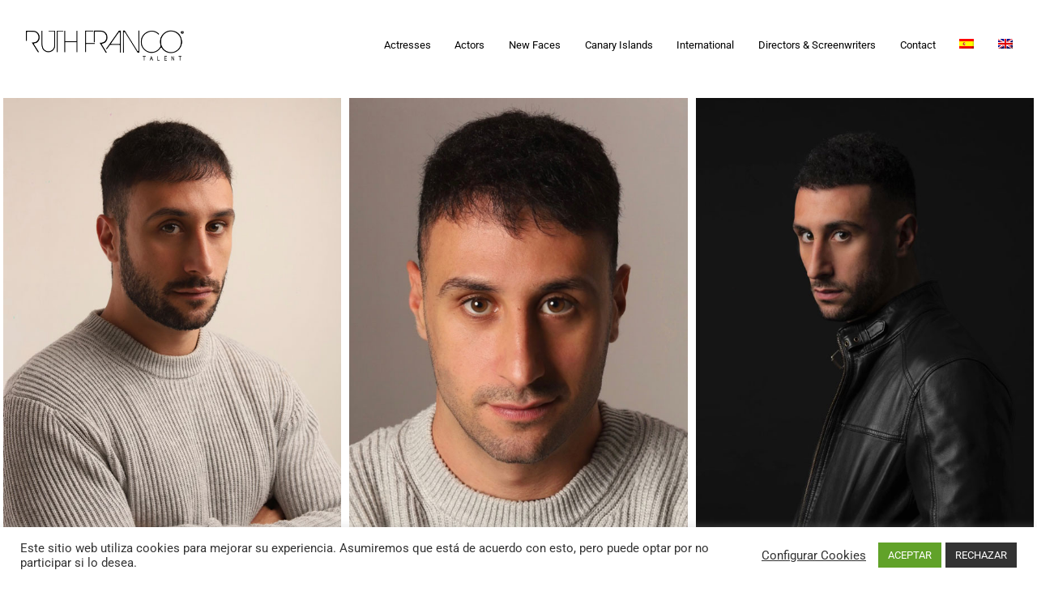

--- FILE ---
content_type: text/html; charset=UTF-8
request_url: https://ruthfranco.com/en/josito-pena/
body_size: 25028
content:
<!DOCTYPE html>
<html lang="en-US">
    <head>
        <meta charset="UTF-8">
        <meta name="viewport" content="width=device-width, initial-scale=1">
        <meta http-equiv="X-UA-Compatible" content="ie=edge">
        <title>Josito Peña - Ruth Franco Talent</title>
<link rel="alternate" hreflang="es" href="https://ruthfranco.com/josito-pena/" />
<link rel="alternate" hreflang="en" href="https://ruthfranco.com/en/josito-pena/" />
<link rel="alternate" hreflang="x-default" href="https://ruthfranco.com/josito-pena/" />
<meta name="description" content="Josito Peña is a Canarian actor with experience in cinema and television. Some of his works are: ‘COMANDANTE FIRTZ’, ‘RAINBOW’, ‘HIT’... (+ info.)">
<meta name="robots" content="index, follow, max-snippet:-1, max-image-preview:large, max-video-preview:-1">
<link rel="canonical" href="https://ruthfranco.com/en/josito-pena/">
<meta property="og:url" content="https://ruthfranco.com/en/josito-pena/">
<meta property="og:site_name" content="Ruth Franco Talent">
<meta property="og:locale" content="en_US">
<meta property="og:locale:alternate" content="es_ES">
<meta property="og:type" content="article">
<meta property="og:title" content="Josito Peña - Ruth Franco Talent">
<meta property="og:description" content="✨ Josito Peña, Canarian actor with experience in film and television, find out more about his career at Ruth Franco Talent! 🎬 💫 #JositoPeña #CanarianActor">
<meta property="og:image" content="https://ruthfranco.com/wp-content/uploads/2024/10/Josito-Pena_2024.jpg">
<meta property="og:image:secure_url" content="https://ruthfranco.com/wp-content/uploads/2024/10/Josito-Pena_2024.jpg">
<meta property="og:image:width" content="1485">
<meta property="og:image:height" content="1484">
<meta property="og:image:alt" content="Josito Peña actor">
<meta name="twitter:card" content="summary">
<meta name="twitter:title" content="Josito Peña - Ruth Franco Talent">
<meta name="twitter:description" content="✨ Josito Peña, Canarian actor with experience in film and television, find out more about his career at Ruth Franco Talent! 🎬 💫 #JositoPeña #CanarianActor">
<meta name="twitter:image" content="https://ruthfranco.com/wp-content/uploads/2024/10/Josito-Pena_2024.jpg">
<link rel='dns-prefetch' href='//fonts.googleapis.com' />
<link rel="alternate" type="application/rss+xml" title="Ruth Franco Talent &raquo; Feed" href="https://ruthfranco.com/en/feed/" />
<link rel="alternate" type="application/rss+xml" title="Ruth Franco Talent &raquo; Comments Feed" href="https://ruthfranco.com/en/comments/feed/" />
<link rel="alternate" title="oEmbed (JSON)" type="application/json+oembed" href="https://ruthfranco.com/en/wp-json/oembed/1.0/embed?url=https%3A%2F%2Fruthfranco.com%2Fen%2Fjosito-pena%2F" />
<link rel="alternate" title="oEmbed (XML)" type="text/xml+oembed" href="https://ruthfranco.com/en/wp-json/oembed/1.0/embed?url=https%3A%2F%2Fruthfranco.com%2Fen%2Fjosito-pena%2F&#038;format=xml" />
<style id='wp-img-auto-sizes-contain-inline-css' type='text/css'>
img:is([sizes=auto i],[sizes^="auto," i]){contain-intrinsic-size:3000px 1500px}
/*# sourceURL=wp-img-auto-sizes-contain-inline-css */
</style>
<style id='wp-emoji-styles-inline-css' type='text/css'>

	img.wp-smiley, img.emoji {
		display: inline !important;
		border: none !important;
		box-shadow: none !important;
		height: 1em !important;
		width: 1em !important;
		margin: 0 0.07em !important;
		vertical-align: -0.1em !important;
		background: none !important;
		padding: 0 !important;
	}
/*# sourceURL=wp-emoji-styles-inline-css */
</style>
<style id='classic-theme-styles-inline-css' type='text/css'>
/**
 * These rules are needed for backwards compatibility.
 * They should match the button element rules in the base theme.json file.
 */
.wp-block-button__link {
	color: #ffffff;
	background-color: #32373c;
	border-radius: 9999px; /* 100% causes an oval, but any explicit but really high value retains the pill shape. */

	/* This needs a low specificity so it won't override the rules from the button element if defined in theme.json. */
	box-shadow: none;
	text-decoration: none;

	/* The extra 2px are added to size solids the same as the outline versions.*/
	padding: calc(0.667em + 2px) calc(1.333em + 2px);

	font-size: 1.125em;
}

.wp-block-file__button {
	background: #32373c;
	color: #ffffff;
	text-decoration: none;
}

/*# sourceURL=/wp-includes/css/classic-themes.css */
</style>
<style id='global-styles-inline-css' type='text/css'>
:root{--wp--preset--aspect-ratio--square: 1;--wp--preset--aspect-ratio--4-3: 4/3;--wp--preset--aspect-ratio--3-4: 3/4;--wp--preset--aspect-ratio--3-2: 3/2;--wp--preset--aspect-ratio--2-3: 2/3;--wp--preset--aspect-ratio--16-9: 16/9;--wp--preset--aspect-ratio--9-16: 9/16;--wp--preset--color--black: #000000;--wp--preset--color--cyan-bluish-gray: #abb8c3;--wp--preset--color--white: #ffffff;--wp--preset--color--pale-pink: #f78da7;--wp--preset--color--vivid-red: #cf2e2e;--wp--preset--color--luminous-vivid-orange: #ff6900;--wp--preset--color--luminous-vivid-amber: #fcb900;--wp--preset--color--light-green-cyan: #7bdcb5;--wp--preset--color--vivid-green-cyan: #00d084;--wp--preset--color--pale-cyan-blue: #8ed1fc;--wp--preset--color--vivid-cyan-blue: #0693e3;--wp--preset--color--vivid-purple: #9b51e0;--wp--preset--gradient--vivid-cyan-blue-to-vivid-purple: linear-gradient(135deg,rgb(6,147,227) 0%,rgb(155,81,224) 100%);--wp--preset--gradient--light-green-cyan-to-vivid-green-cyan: linear-gradient(135deg,rgb(122,220,180) 0%,rgb(0,208,130) 100%);--wp--preset--gradient--luminous-vivid-amber-to-luminous-vivid-orange: linear-gradient(135deg,rgb(252,185,0) 0%,rgb(255,105,0) 100%);--wp--preset--gradient--luminous-vivid-orange-to-vivid-red: linear-gradient(135deg,rgb(255,105,0) 0%,rgb(207,46,46) 100%);--wp--preset--gradient--very-light-gray-to-cyan-bluish-gray: linear-gradient(135deg,rgb(238,238,238) 0%,rgb(169,184,195) 100%);--wp--preset--gradient--cool-to-warm-spectrum: linear-gradient(135deg,rgb(74,234,220) 0%,rgb(151,120,209) 20%,rgb(207,42,186) 40%,rgb(238,44,130) 60%,rgb(251,105,98) 80%,rgb(254,248,76) 100%);--wp--preset--gradient--blush-light-purple: linear-gradient(135deg,rgb(255,206,236) 0%,rgb(152,150,240) 100%);--wp--preset--gradient--blush-bordeaux: linear-gradient(135deg,rgb(254,205,165) 0%,rgb(254,45,45) 50%,rgb(107,0,62) 100%);--wp--preset--gradient--luminous-dusk: linear-gradient(135deg,rgb(255,203,112) 0%,rgb(199,81,192) 50%,rgb(65,88,208) 100%);--wp--preset--gradient--pale-ocean: linear-gradient(135deg,rgb(255,245,203) 0%,rgb(182,227,212) 50%,rgb(51,167,181) 100%);--wp--preset--gradient--electric-grass: linear-gradient(135deg,rgb(202,248,128) 0%,rgb(113,206,126) 100%);--wp--preset--gradient--midnight: linear-gradient(135deg,rgb(2,3,129) 0%,rgb(40,116,252) 100%);--wp--preset--font-size--small: 13px;--wp--preset--font-size--medium: 20px;--wp--preset--font-size--large: 36px;--wp--preset--font-size--x-large: 42px;--wp--preset--spacing--20: 0.44rem;--wp--preset--spacing--30: 0.67rem;--wp--preset--spacing--40: 1rem;--wp--preset--spacing--50: 1.5rem;--wp--preset--spacing--60: 2.25rem;--wp--preset--spacing--70: 3.38rem;--wp--preset--spacing--80: 5.06rem;--wp--preset--shadow--natural: 6px 6px 9px rgba(0, 0, 0, 0.2);--wp--preset--shadow--deep: 12px 12px 50px rgba(0, 0, 0, 0.4);--wp--preset--shadow--sharp: 6px 6px 0px rgba(0, 0, 0, 0.2);--wp--preset--shadow--outlined: 6px 6px 0px -3px rgb(255, 255, 255), 6px 6px rgb(0, 0, 0);--wp--preset--shadow--crisp: 6px 6px 0px rgb(0, 0, 0);}:where(.is-layout-flex){gap: 0.5em;}:where(.is-layout-grid){gap: 0.5em;}body .is-layout-flex{display: flex;}.is-layout-flex{flex-wrap: wrap;align-items: center;}.is-layout-flex > :is(*, div){margin: 0;}body .is-layout-grid{display: grid;}.is-layout-grid > :is(*, div){margin: 0;}:where(.wp-block-columns.is-layout-flex){gap: 2em;}:where(.wp-block-columns.is-layout-grid){gap: 2em;}:where(.wp-block-post-template.is-layout-flex){gap: 1.25em;}:where(.wp-block-post-template.is-layout-grid){gap: 1.25em;}.has-black-color{color: var(--wp--preset--color--black) !important;}.has-cyan-bluish-gray-color{color: var(--wp--preset--color--cyan-bluish-gray) !important;}.has-white-color{color: var(--wp--preset--color--white) !important;}.has-pale-pink-color{color: var(--wp--preset--color--pale-pink) !important;}.has-vivid-red-color{color: var(--wp--preset--color--vivid-red) !important;}.has-luminous-vivid-orange-color{color: var(--wp--preset--color--luminous-vivid-orange) !important;}.has-luminous-vivid-amber-color{color: var(--wp--preset--color--luminous-vivid-amber) !important;}.has-light-green-cyan-color{color: var(--wp--preset--color--light-green-cyan) !important;}.has-vivid-green-cyan-color{color: var(--wp--preset--color--vivid-green-cyan) !important;}.has-pale-cyan-blue-color{color: var(--wp--preset--color--pale-cyan-blue) !important;}.has-vivid-cyan-blue-color{color: var(--wp--preset--color--vivid-cyan-blue) !important;}.has-vivid-purple-color{color: var(--wp--preset--color--vivid-purple) !important;}.has-black-background-color{background-color: var(--wp--preset--color--black) !important;}.has-cyan-bluish-gray-background-color{background-color: var(--wp--preset--color--cyan-bluish-gray) !important;}.has-white-background-color{background-color: var(--wp--preset--color--white) !important;}.has-pale-pink-background-color{background-color: var(--wp--preset--color--pale-pink) !important;}.has-vivid-red-background-color{background-color: var(--wp--preset--color--vivid-red) !important;}.has-luminous-vivid-orange-background-color{background-color: var(--wp--preset--color--luminous-vivid-orange) !important;}.has-luminous-vivid-amber-background-color{background-color: var(--wp--preset--color--luminous-vivid-amber) !important;}.has-light-green-cyan-background-color{background-color: var(--wp--preset--color--light-green-cyan) !important;}.has-vivid-green-cyan-background-color{background-color: var(--wp--preset--color--vivid-green-cyan) !important;}.has-pale-cyan-blue-background-color{background-color: var(--wp--preset--color--pale-cyan-blue) !important;}.has-vivid-cyan-blue-background-color{background-color: var(--wp--preset--color--vivid-cyan-blue) !important;}.has-vivid-purple-background-color{background-color: var(--wp--preset--color--vivid-purple) !important;}.has-black-border-color{border-color: var(--wp--preset--color--black) !important;}.has-cyan-bluish-gray-border-color{border-color: var(--wp--preset--color--cyan-bluish-gray) !important;}.has-white-border-color{border-color: var(--wp--preset--color--white) !important;}.has-pale-pink-border-color{border-color: var(--wp--preset--color--pale-pink) !important;}.has-vivid-red-border-color{border-color: var(--wp--preset--color--vivid-red) !important;}.has-luminous-vivid-orange-border-color{border-color: var(--wp--preset--color--luminous-vivid-orange) !important;}.has-luminous-vivid-amber-border-color{border-color: var(--wp--preset--color--luminous-vivid-amber) !important;}.has-light-green-cyan-border-color{border-color: var(--wp--preset--color--light-green-cyan) !important;}.has-vivid-green-cyan-border-color{border-color: var(--wp--preset--color--vivid-green-cyan) !important;}.has-pale-cyan-blue-border-color{border-color: var(--wp--preset--color--pale-cyan-blue) !important;}.has-vivid-cyan-blue-border-color{border-color: var(--wp--preset--color--vivid-cyan-blue) !important;}.has-vivid-purple-border-color{border-color: var(--wp--preset--color--vivid-purple) !important;}.has-vivid-cyan-blue-to-vivid-purple-gradient-background{background: var(--wp--preset--gradient--vivid-cyan-blue-to-vivid-purple) !important;}.has-light-green-cyan-to-vivid-green-cyan-gradient-background{background: var(--wp--preset--gradient--light-green-cyan-to-vivid-green-cyan) !important;}.has-luminous-vivid-amber-to-luminous-vivid-orange-gradient-background{background: var(--wp--preset--gradient--luminous-vivid-amber-to-luminous-vivid-orange) !important;}.has-luminous-vivid-orange-to-vivid-red-gradient-background{background: var(--wp--preset--gradient--luminous-vivid-orange-to-vivid-red) !important;}.has-very-light-gray-to-cyan-bluish-gray-gradient-background{background: var(--wp--preset--gradient--very-light-gray-to-cyan-bluish-gray) !important;}.has-cool-to-warm-spectrum-gradient-background{background: var(--wp--preset--gradient--cool-to-warm-spectrum) !important;}.has-blush-light-purple-gradient-background{background: var(--wp--preset--gradient--blush-light-purple) !important;}.has-blush-bordeaux-gradient-background{background: var(--wp--preset--gradient--blush-bordeaux) !important;}.has-luminous-dusk-gradient-background{background: var(--wp--preset--gradient--luminous-dusk) !important;}.has-pale-ocean-gradient-background{background: var(--wp--preset--gradient--pale-ocean) !important;}.has-electric-grass-gradient-background{background: var(--wp--preset--gradient--electric-grass) !important;}.has-midnight-gradient-background{background: var(--wp--preset--gradient--midnight) !important;}.has-small-font-size{font-size: var(--wp--preset--font-size--small) !important;}.has-medium-font-size{font-size: var(--wp--preset--font-size--medium) !important;}.has-large-font-size{font-size: var(--wp--preset--font-size--large) !important;}.has-x-large-font-size{font-size: var(--wp--preset--font-size--x-large) !important;}
:where(.wp-block-post-template.is-layout-flex){gap: 1.25em;}:where(.wp-block-post-template.is-layout-grid){gap: 1.25em;}
:where(.wp-block-term-template.is-layout-flex){gap: 1.25em;}:where(.wp-block-term-template.is-layout-grid){gap: 1.25em;}
:where(.wp-block-columns.is-layout-flex){gap: 2em;}:where(.wp-block-columns.is-layout-grid){gap: 2em;}
:root :where(.wp-block-pullquote){font-size: 1.5em;line-height: 1.6;}
/*# sourceURL=global-styles-inline-css */
</style>
<link rel='stylesheet' id='contact-form-7-css' href='https://ruthfranco.com/wp-content/plugins/contact-form-7/includes/css/styles.css?ver=6.1.4' type='text/css' media='all' />
<link rel='stylesheet' id='cookie-law-info-css' href='https://ruthfranco.com/wp-content/plugins/cookie-law-info/legacy/public/css/cookie-law-info-public.css?ver=3.3.8' type='text/css' media='all' />
<link rel='stylesheet' id='cookie-law-info-gdpr-css' href='https://ruthfranco.com/wp-content/plugins/cookie-law-info/legacy/public/css/cookie-law-info-gdpr.css?ver=3.3.8' type='text/css' media='all' />
<link rel='stylesheet' id='wpml-legacy-horizontal-list-0-css' href='https://ruthfranco.com/wp-content/plugins/sitepress-multilingual-cms/templates/language-switchers/legacy-list-horizontal/style.min.css?ver=1' type='text/css' media='all' />
<link rel='stylesheet' id='wpml-menu-item-0-css' href='https://ruthfranco.com/wp-content/plugins/sitepress-multilingual-cms/templates/language-switchers/menu-item/style.min.css?ver=1' type='text/css' media='all' />
<link rel='stylesheet' id='neuron-style-css' href='https://ruthfranco.com/wp-content/plugins/neuron-core-bifrost/assets/styles/style.css?ver=2.1.8' type='text/css' media='all' />
<style id='neuron-style-inline-css' type='text/css'>

            @font-face {
                font-family: "";
                src: url();
                font-weight: normal;
                font-style: normal;
            }
        
/*# sourceURL=neuron-style-inline-css */
</style>
<link rel='stylesheet' id='cms-navigation-style-base-css' href='https://ruthfranco.com/wp-content/plugins/wpml-cms-nav/res/css/cms-navigation-base.css?ver=1.5.6' type='text/css' media='screen' />
<link rel='stylesheet' id='cms-navigation-style-css' href='https://ruthfranco.com/wp-content/plugins/wpml-cms-nav/res/css/cms-navigation.css?ver=1.5.6' type='text/css' media='screen' />
<link rel='stylesheet' id='bifrost-main-style-css' href='https://ruthfranco.com/wp-content/themes/bifrost/assets/styles/bifrost.css?ver=2.0.0' type='text/css' media='all' />
<link rel='stylesheet' id='magnific-popup-css' href='https://ruthfranco.com/wp-content/themes/bifrost/assets/styles/magnific-popup.css?ver=2.0.0' type='text/css' media='all' />
<link rel='stylesheet' id='owl-carousel-css' href='https://ruthfranco.com/wp-content/themes/bifrost/assets/styles/owl.carousel.min.css?ver=2.0.0' type='text/css' media='all' />
<link rel='stylesheet' id='bifrost-wp-style-css' href='https://ruthfranco.com/wp-content/themes/bifrost-child/style.css?ver=4ef459792210aa431020503a73475842' type='text/css' media='all' />
<link rel='stylesheet' id='bifrost-fonts-css' href='//fonts.googleapis.com/css?family=Roboto%3A300%2C400%2C400i%2C500%2C700&#038;ver=2.0.0' type='text/css' media='all' />
<link rel='stylesheet' id='elementor-frontend-css' href='https://ruthfranco.com/wp-content/plugins/elementor/assets/css/frontend.css?ver=3.34.0-beta3' type='text/css' media='all' />
<link rel='stylesheet' id='widget-image-css' href='https://ruthfranco.com/wp-content/plugins/elementor/assets/css/widget-image.min.css?ver=3.34.0-beta3' type='text/css' media='all' />
<link rel='stylesheet' id='elementor-icons-css' href='https://ruthfranco.com/wp-content/plugins/elementor/assets/lib/eicons/css/elementor-icons.css?ver=5.45.0' type='text/css' media='all' />
<link rel='stylesheet' id='elementor-post-29230-css' href='https://ruthfranco.com/wp-content/uploads/elementor/css/post-29230.css?ver=1766072836' type='text/css' media='all' />
<link rel='stylesheet' id='uael-frontend-css' href='https://ruthfranco.com/wp-content/plugins/ultimate-elementor/assets/min-css/uael-frontend.min.css?ver=1.42.0' type='text/css' media='all' />
<link rel='stylesheet' id='uael-teammember-social-icons-css' href='https://ruthfranco.com/wp-content/plugins/elementor/assets/css/widget-social-icons.min.css?ver=3.24.0' type='text/css' media='all' />
<link rel='stylesheet' id='uael-social-share-icons-brands-css' href='https://ruthfranco.com/wp-content/plugins/elementor/assets/lib/font-awesome/css/brands.css?ver=5.15.3' type='text/css' media='all' />
<link rel='stylesheet' id='uael-social-share-icons-fontawesome-css' href='https://ruthfranco.com/wp-content/plugins/elementor/assets/lib/font-awesome/css/fontawesome.css?ver=5.15.3' type='text/css' media='all' />
<link rel='stylesheet' id='uael-nav-menu-icons-css' href='https://ruthfranco.com/wp-content/plugins/elementor/assets/lib/font-awesome/css/solid.css?ver=5.15.3' type='text/css' media='all' />
<link rel='stylesheet' id='e-animation-fadeInLeft-css' href='https://ruthfranco.com/wp-content/plugins/elementor/assets/lib/animations/styles/fadeInLeft.css?ver=3.34.0-beta3' type='text/css' media='all' />
<link rel='stylesheet' id='e-animation-shrink-css' href='https://ruthfranco.com/wp-content/plugins/elementor/assets/lib/animations/styles/e-animation-shrink.css?ver=3.34.0-beta3' type='text/css' media='all' />
<link rel='stylesheet' id='widget-social-icons-css' href='https://ruthfranco.com/wp-content/plugins/elementor/assets/css/widget-social-icons.min.css?ver=3.34.0-beta3' type='text/css' media='all' />
<link rel='stylesheet' id='e-apple-webkit-css' href='https://ruthfranco.com/wp-content/plugins/elementor/assets/css/conditionals/apple-webkit.min.css?ver=3.34.0-beta3' type='text/css' media='all' />
<link rel='stylesheet' id='e-animation-grow-css' href='https://ruthfranco.com/wp-content/plugins/elementor/assets/lib/animations/styles/e-animation-grow.css?ver=3.34.0-beta3' type='text/css' media='all' />
<link rel='stylesheet' id='widget-heading-css' href='https://ruthfranco.com/wp-content/plugins/elementor/assets/css/widget-heading.min.css?ver=3.34.0-beta3' type='text/css' media='all' />
<link rel='stylesheet' id='widget-divider-css' href='https://ruthfranco.com/wp-content/plugins/elementor/assets/css/widget-divider.min.css?ver=3.34.0-beta3' type='text/css' media='all' />
<link rel='stylesheet' id='e-animation-fadeInRight-css' href='https://ruthfranco.com/wp-content/plugins/elementor/assets/lib/animations/styles/fadeInRight.css?ver=3.34.0-beta3' type='text/css' media='all' />
<link rel='stylesheet' id='widget-toggle-css' href='https://ruthfranco.com/wp-content/plugins/elementor/assets/css/widget-toggle.min.css?ver=3.34.0-beta3' type='text/css' media='all' />
<link rel='stylesheet' id='widget-video-css' href='https://ruthfranco.com/wp-content/plugins/elementor/assets/css/widget-video.min.css?ver=3.34.0-beta3' type='text/css' media='all' />
<link rel='stylesheet' id='elementor-post-51605-css' href='https://ruthfranco.com/wp-content/uploads/elementor/css/post-51605.css?ver=1766148885' type='text/css' media='all' />
<link rel='stylesheet' id='elementor-post-38878-css' href='https://ruthfranco.com/wp-content/uploads/elementor/css/post-38878.css?ver=1766072837' type='text/css' media='all' />
<link rel='stylesheet' id='parent-style-css' href='https://ruthfranco.com/wp-content/themes/bifrost/style.css?ver=4ef459792210aa431020503a73475842' type='text/css' media='all' />
<link rel='stylesheet' id='child-style-css' href='https://ruthfranco.com/wp-content/themes/bifrost-child/style.css?ver=4ef459792210aa431020503a73475842' type='text/css' media='all' />
<link rel='stylesheet' id='elementor-gf-local-roboto-css' href='https://ruthfranco.com/wp-content/uploads/elementor/google-fonts/css/roboto.css?ver=1742374392' type='text/css' media='all' />
<link rel='stylesheet' id='elementor-gf-local-robotoslab-css' href='https://ruthfranco.com/wp-content/uploads/elementor/google-fonts/css/robotoslab.css?ver=1742374409' type='text/css' media='all' />
<link rel='stylesheet' id='elementor-icons-shared-0-css' href='https://ruthfranco.com/wp-content/plugins/elementor/assets/lib/font-awesome/css/fontawesome.css?ver=5.15.3' type='text/css' media='all' />
<link rel='stylesheet' id='elementor-icons-fa-brands-css' href='https://ruthfranco.com/wp-content/plugins/elementor/assets/lib/font-awesome/css/brands.css?ver=5.15.3' type='text/css' media='all' />
<link rel='stylesheet' id='elementor-icons-fa-solid-css' href='https://ruthfranco.com/wp-content/plugins/elementor/assets/lib/font-awesome/css/solid.css?ver=5.15.3' type='text/css' media='all' />
<script type="text/javascript" src="https://ruthfranco.com/wp-includes/js/jquery/jquery.js?ver=3.7.1" id="jquery-core-js"></script>
<script type="text/javascript" src="https://ruthfranco.com/wp-includes/js/jquery/jquery-migrate.js?ver=3.4.1" id="jquery-migrate-js"></script>
<script type="text/javascript" id="wpml-cookie-js-extra">
/* <![CDATA[ */
var wpml_cookies = {"wp-wpml_current_language":{"value":"en","expires":1,"path":"/"}};
var wpml_cookies = {"wp-wpml_current_language":{"value":"en","expires":1,"path":"/"}};
//# sourceURL=wpml-cookie-js-extra
/* ]]> */
</script>
<script type="text/javascript" src="https://ruthfranco.com/wp-content/plugins/sitepress-multilingual-cms/res/js/cookies/language-cookie.js?ver=476000" id="wpml-cookie-js" defer="defer" data-wp-strategy="defer"></script>
<script type="text/javascript" id="cookie-law-info-js-extra">
/* <![CDATA[ */
var Cli_Data = {"nn_cookie_ids":[],"cookielist":[],"non_necessary_cookies":[],"ccpaEnabled":"","ccpaRegionBased":"","ccpaBarEnabled":"","strictlyEnabled":["necessary","obligatoire"],"ccpaType":"gdpr","js_blocking":"1","custom_integration":"","triggerDomRefresh":"","secure_cookies":""};
var cli_cookiebar_settings = {"animate_speed_hide":"500","animate_speed_show":"500","background":"#FFF","border":"#b1a6a6c2","border_on":"","button_1_button_colour":"#61a229","button_1_button_hover":"#4e8221","button_1_link_colour":"#fff","button_1_as_button":"1","button_1_new_win":"","button_2_button_colour":"#333","button_2_button_hover":"#292929","button_2_link_colour":"#444","button_2_as_button":"","button_2_hidebar":"","button_3_button_colour":"#333333","button_3_button_hover":"#292929","button_3_link_colour":"#fff","button_3_as_button":"1","button_3_new_win":"","button_4_button_colour":"#000","button_4_button_hover":"#000000","button_4_link_colour":"#333333","button_4_as_button":"","button_7_button_colour":"#61a229","button_7_button_hover":"#4e8221","button_7_link_colour":"#fff","button_7_as_button":"1","button_7_new_win":"","font_family":"inherit","header_fix":"","notify_animate_hide":"1","notify_animate_show":"","notify_div_id":"#cookie-law-info-bar","notify_position_horizontal":"right","notify_position_vertical":"bottom","scroll_close":"","scroll_close_reload":"","accept_close_reload":"","reject_close_reload":"","showagain_tab":"","showagain_background":"#fff","showagain_border":"#000","showagain_div_id":"#cookie-law-info-again","showagain_x_position":"100px","text":"#333333","show_once_yn":"","show_once":"10000","logging_on":"","as_popup":"","popup_overlay":"1","bar_heading_text":"","cookie_bar_as":"banner","popup_showagain_position":"bottom-right","widget_position":"left"};
var log_object = {"ajax_url":"https://ruthfranco.com/wp-admin/admin-ajax.php"};
//# sourceURL=cookie-law-info-js-extra
/* ]]> */
</script>
<script type="text/javascript" src="https://ruthfranco.com/wp-content/plugins/cookie-law-info/legacy/public/js/cookie-law-info-public.js?ver=3.3.8" id="cookie-law-info-js"></script>
<link rel="https://api.w.org/" href="https://ruthfranco.com/en/wp-json/" /><link rel="alternate" title="JSON" type="application/json" href="https://ruthfranco.com/en/wp-json/wp/v2/pages/51605" /><meta name="generator" content="WPML ver:4.7.6 stt:1,2;" />
<meta name="generator" content="Elementor 3.34.0-beta3; features: additional_custom_breakpoints; settings: css_print_method-external, google_font-enabled, font_display-auto">
			<style>
				.e-con.e-parent:nth-of-type(n+4):not(.e-lazyloaded):not(.e-no-lazyload),
				.e-con.e-parent:nth-of-type(n+4):not(.e-lazyloaded):not(.e-no-lazyload) * {
					background-image: none !important;
				}
				@media screen and (max-height: 1024px) {
					.e-con.e-parent:nth-of-type(n+3):not(.e-lazyloaded):not(.e-no-lazyload),
					.e-con.e-parent:nth-of-type(n+3):not(.e-lazyloaded):not(.e-no-lazyload) * {
						background-image: none !important;
					}
				}
				@media screen and (max-height: 640px) {
					.e-con.e-parent:nth-of-type(n+2):not(.e-lazyloaded):not(.e-no-lazyload),
					.e-con.e-parent:nth-of-type(n+2):not(.e-lazyloaded):not(.e-no-lazyload) * {
						background-image: none !important;
					}
				}
			</style>
			<link rel="icon" href="https://ruthfranco.com/wp-content/uploads/2020/05/cropped-icon-rf-32x32.png" sizes="32x32" />
<link rel="icon" href="https://ruthfranco.com/wp-content/uploads/2020/05/cropped-icon-rf-192x192.png" sizes="192x192" />
<link rel="apple-touch-icon" href="https://ruthfranco.com/wp-content/uploads/2020/05/cropped-icon-rf-180x180.png" />
<meta name="msapplication-TileImage" content="https://ruthfranco.com/wp-content/uploads/2020/05/cropped-icon-rf-270x270.png" />
		<style type="text/css" id="wp-custom-css">
			@media (max-width: 991px) {
    .a-logo.a-logo--image a {
        width: 100px;
        height: 100px;
    }
		</style>
		<style id="kirki-inline-styles"></style>    </head>
    <body data-rsssl=1 class="wp-singular page-template-default page page-id-51605 wp-theme-bifrost wp-child-theme-bifrost-child elementor-default elementor-kit-29230 elementor-page elementor-page-51605">
                <div class="l-theme-wrapper">
                            <div class="l-template-header-wrapper">
                                        
                    <header class="l-template-header">
                        <style>.elementor-38878 .elementor-element.elementor-element-75914f1 > .elementor-container > .elementor-column > .elementor-widget-wrap{align-content:center;align-items:center;}.elementor-38878 .elementor-element.elementor-element-75914f1{padding:20px 20px 20px 20px;}.elementor-38878 .elementor-element.elementor-element-4af18c8{text-align:start;}.elementor-38878 .elementor-element.elementor-element-d4db800 nav > ul:not(.sub-menu){text-align:right;}.elementor-38878 .elementor-element.elementor-element-d4db800 nav > ul li.menu-item-has-children .menu-item-icon{right:auto;}.elementor-38878 .elementor-element.elementor-element-d4db800 nav.m-nav-menu--vertical > ul li.menu-item-has-children ul.sub-menu{padding-right:1.8333333333rem;}.elementor-38878 .elementor-element.elementor-element-d4db800 .m-nav-menu--mobile-icon-holder{justify-content:flex-start !important;-webkit-box-pack:start !important;-ms-flex-pack:start !important;}.elementor-38878 .elementor-element.elementor-element-52f2fa69{padding:4px 0px 0px 0px;}.elementor-theme-builder-content-area{height:400px;}.elementor-location-header:before, .elementor-location-footer:before{content:"";display:table;clear:both;}@media(max-width:1024px){.elementor-38878 .elementor-element.elementor-element-d4db800 .m-nav-menu--mobile-icon-holder{justify-content:flex-end !important;-webkit-box-pack:end !important;-ms-flex-pack:end !important;}}@media(min-width:768px){.elementor-38878 .elementor-element.elementor-element-810307e{width:17.623%;}.elementor-38878 .elementor-element.elementor-element-5791bcb{width:82.37%;}}@media(max-width:767px){.elementor-38878 .elementor-element.elementor-element-d4db800 nav > ul:not(.sub-menu){text-align:right;}.elementor-38878 .elementor-element.elementor-element-d4db800 nav > ul li.menu-item-has-children .menu-item-icon{right:auto;}.elementor-38878 .elementor-element.elementor-element-d4db800 nav.m-nav-menu--vertical > ul li.menu-item-has-children ul.sub-menu{padding-right:1.8333333333rem;}.elementor-38878 .elementor-element.elementor-element-d4db800 .m-nav-menu--mobile-icon-holder{justify-content:flex-end !important;-webkit-box-pack:end !important;-ms-flex-pack:end !important;}}</style>		<header data-elementor-type="header" data-elementor-id="38878" class="elementor elementor-38878" data-elementor-post-type="elementor_library">
					<section class="elementor-section elementor-top-section elementor-element elementor-element-75914f1 elementor-section-full_width elementor-section-content-middle elementor-section-height-default elementor-section-height-default neuron-fixed-no" data-id="75914f1" data-element_type="section">
						<div class="elementor-container elementor-column-gap-default">
					<div class="elementor-column elementor-col-50 elementor-top-column elementor-element elementor-element-810307e" data-id="810307e" data-element_type="column">
			<div class="elementor-widget-wrap elementor-element-populated">
						<div class="elementor-element elementor-element-4af18c8 elementor-widget elementor-widget-image" data-id="4af18c8" data-element_type="widget" data-widget_type="image.default">
				<div class="elementor-widget-container">
																<a href="https://ruthfranco.com">
							<img fetchpriority="high" width="750" height="200" src="https://ruthfranco.com/wp-content/uploads/2020/05/logo-ruthfranco-n.png" class="attachment-full size-full wp-image-29448" alt="Ruth Franco Talent" srcset="https://ruthfranco.com/wp-content/uploads/2020/05/logo-ruthfranco-n.png 750w, https://ruthfranco.com/wp-content/uploads/2020/05/logo-ruthfranco-n-600x160.png 600w, https://ruthfranco.com/wp-content/uploads/2020/05/logo-ruthfranco-n-300x80.png 300w" sizes="(max-width: 750px) 100vw, 750px" />								</a>
															</div>
				</div>
					</div>
		</div>
				<div class="elementor-column elementor-col-50 elementor-top-column elementor-element elementor-element-5791bcb" data-id="5791bcb" data-element_type="column">
			<div class="elementor-widget-wrap elementor-element-populated">
						<div class="elementor-element elementor-element-d4db800 m-nav-menu--breakpoint-yes m-nav-menu--breakpoint-mobile m-nav-menu--stretch elementor-widget elementor-widget-neuron-nav-menu" data-id="d4db800" data-element_type="widget" data-widget_type="neuron-nav-menu.default">
				<div class="elementor-widget-container">
					<nav id="d4db800" class="m-nav-menu--holder m-nav-menu--horizontal"><ul id="menu-menu-final-en" class="menu"><li id="menu-item-39362" class="menu-item menu-item-type-post_type menu-item-object-page m-mega-menu--two menu-item-39362"><a href="https://ruthfranco.com/en/actrices/">Actresses</a></li>
<li id="menu-item-39361" class="menu-item menu-item-type-post_type menu-item-object-page m-mega-menu--two menu-item-39361"><a href="https://ruthfranco.com/en/actores/">Actors</a></li>
<li id="menu-item-39363" class="menu-item menu-item-type-post_type menu-item-object-page m-mega-menu--two menu-item-39363"><a href="https://ruthfranco.com/en/new-faces/">New Faces</a></li>
<li id="menu-item-39364" class="menu-item menu-item-type-post_type menu-item-object-page menu-item-has-children m-mega-menu--two menu-item-39364"><a href="https://ruthfranco.com/en/canarias/">Canary Islands</a>
<ul class="sub-menu">
	<li id="menu-item-39365" class="menu-item menu-item-type-post_type menu-item-object-page m-mega-menu--two menu-item-39365"><a href="https://ruthfranco.com/en/actrices-canarias/">Canary Actresses</a></li>
	<li id="menu-item-39366" class="menu-item menu-item-type-post_type menu-item-object-page m-mega-menu--two menu-item-39366"><a href="https://ruthfranco.com/en/actores-canarias/">Canary Actors</a></li>
	<li id="menu-item-39367" class="menu-item menu-item-type-post_type menu-item-object-page m-mega-menu--two menu-item-39367"><a href="https://ruthfranco.com/en/new-faces-canarias/">New Faces Canary</a></li>
	<li id="menu-item-39368" class="menu-item menu-item-type-post_type menu-item-object-page m-mega-menu--two menu-item-39368"><a href="https://ruthfranco.com/en/internacional-canarias/">Canary International</a></li>
</ul>
</li>
<li id="menu-item-39369" class="menu-item menu-item-type-post_type menu-item-object-page m-mega-menu--two menu-item-39369"><a href="https://ruthfranco.com/en/internacional/">International</a></li>
<li id="menu-item-39377" class="menu-item menu-item-type-post_type menu-item-object-page m-mega-menu--two menu-item-39377"><a href="https://ruthfranco.com/en/directores-y-guionistas/">Directors &#038; Screenwriters</a></li>
<li id="menu-item-53725" class="menu-item menu-item-type-post_type menu-item-object-page m-mega-menu--two menu-item-53725"><a href="https://ruthfranco.com/en/contact/">Contact</a></li>
<li id="menu-item-wpml-ls-146-es" class="menu-item wpml-ls-slot-146 wpml-ls-item wpml-ls-item-es wpml-ls-menu-item wpml-ls-first-item menu-item-type-wpml_ls_menu_item menu-item-object-wpml_ls_menu_item menu-item-wpml-ls-146-es"><a href="https://ruthfranco.com/josito-pena/" title="Switch to "><img
            class="wpml-ls-flag"
            src="https://ruthfranco.com/wp-content/plugins/sitepress-multilingual-cms/res/flags/es.png"
            alt="Spanish"
            width=18
            height=12
    /></a></li>
<li id="menu-item-wpml-ls-146-en" class="menu-item wpml-ls-slot-146 wpml-ls-item wpml-ls-item-en wpml-ls-current-language wpml-ls-menu-item wpml-ls-last-item menu-item-type-wpml_ls_menu_item menu-item-object-wpml_ls_menu_item menu-item-wpml-ls-146-en"><a href="https://ruthfranco.com/en/josito-pena/" title="Switch to "><img
            class="wpml-ls-flag"
            src="https://ruthfranco.com/wp-content/plugins/sitepress-multilingual-cms/res/flags/en.png"
            alt="English"
            width=18
            height=12
    /></a></li>
</ul></nav>		<div class="m-nav-menu--mobile-holder" id="d4db800">
			<div class="m-nav-menu--mobile-icon-holder d-flex justify-content-center">
				<a href="#" class="m-nav-menu--mobile-icon d-inline-flex" id="m-nav-menu--mobile-icon">
					<svg style="enable-background:new 0 0 139 139;" width="42px" height="42px" version="1.1" viewBox="0 0 139 139" xml:space="preserve" xmlns="http://www.w3.org/2000/svg" xmlns:xlink="http://www.w3.org/1999/xlink"><line class="st0" x1="26.5" x2="112.5" y1="46.3" y2="46.3"/><line class="st0" id="XMLID_9_" x1="26.5" x2="112.5" y1="92.7" y2="92.7"/><line class="st0" id="XMLID_8_" x1="26.5" x2="112.5" y1="69.5" y2="69.5"/></svg>
				</a>
			</div>
			<div class="m-nav-menu--mobile">
				<nav class="l-primary-header--responsive__nav"><ul id="menu-menu-final-en-1" class="menu"><li class="menu-item menu-item-type-post_type menu-item-object-page m-mega-menu--two menu-item-39362"><a href="https://ruthfranco.com/en/actrices/">Actresses</a></li>
<li class="menu-item menu-item-type-post_type menu-item-object-page m-mega-menu--two menu-item-39361"><a href="https://ruthfranco.com/en/actores/">Actors</a></li>
<li class="menu-item menu-item-type-post_type menu-item-object-page m-mega-menu--two menu-item-39363"><a href="https://ruthfranco.com/en/new-faces/">New Faces</a></li>
<li class="menu-item menu-item-type-post_type menu-item-object-page menu-item-has-children m-mega-menu--two menu-item-39364"><a href="https://ruthfranco.com/en/canarias/">Canary Islands</a>
<ul class="sub-menu">
	<li class="menu-item menu-item-type-post_type menu-item-object-page m-mega-menu--two menu-item-39365"><a href="https://ruthfranco.com/en/actrices-canarias/">Canary Actresses</a></li>
	<li class="menu-item menu-item-type-post_type menu-item-object-page m-mega-menu--two menu-item-39366"><a href="https://ruthfranco.com/en/actores-canarias/">Canary Actors</a></li>
	<li class="menu-item menu-item-type-post_type menu-item-object-page m-mega-menu--two menu-item-39367"><a href="https://ruthfranco.com/en/new-faces-canarias/">New Faces Canary</a></li>
	<li class="menu-item menu-item-type-post_type menu-item-object-page m-mega-menu--two menu-item-39368"><a href="https://ruthfranco.com/en/internacional-canarias/">Canary International</a></li>
</ul>
</li>
<li class="menu-item menu-item-type-post_type menu-item-object-page m-mega-menu--two menu-item-39369"><a href="https://ruthfranco.com/en/internacional/">International</a></li>
<li class="menu-item menu-item-type-post_type menu-item-object-page m-mega-menu--two menu-item-39377"><a href="https://ruthfranco.com/en/directores-y-guionistas/">Directors &#038; Screenwriters</a></li>
<li class="menu-item menu-item-type-post_type menu-item-object-page m-mega-menu--two menu-item-53725"><a href="https://ruthfranco.com/en/contact/">Contact</a></li>
<li class="menu-item wpml-ls-slot-146 wpml-ls-item wpml-ls-item-es wpml-ls-menu-item wpml-ls-first-item menu-item-type-wpml_ls_menu_item menu-item-object-wpml_ls_menu_item menu-item-wpml-ls-146-es"><a href="https://ruthfranco.com/josito-pena/" title="Switch to "><img
            class="wpml-ls-flag"
            src="https://ruthfranco.com/wp-content/plugins/sitepress-multilingual-cms/res/flags/es.png"
            alt="Spanish"
            width=18
            height=12
    /></a></li>
<li class="menu-item wpml-ls-slot-146 wpml-ls-item wpml-ls-item-en wpml-ls-current-language wpml-ls-menu-item wpml-ls-last-item menu-item-type-wpml_ls_menu_item menu-item-object-wpml_ls_menu_item menu-item-wpml-ls-146-en"><a href="https://ruthfranco.com/en/josito-pena/" title="Switch to "><img
            class="wpml-ls-flag"
            src="https://ruthfranco.com/wp-content/plugins/sitepress-multilingual-cms/res/flags/en.png"
            alt="English"
            width=18
            height=12
    /></a></li>
</ul></nav>			</div>
		</div>
					</div>
				</div>
					</div>
		</div>
					</div>
		</section>
				<section class="elementor-section elementor-top-section elementor-element elementor-element-52f2fa69 elementor-section-boxed elementor-section-height-default elementor-section-height-default neuron-fixed-no" data-id="52f2fa69" data-element_type="section">
						<div class="elementor-container elementor-column-gap-no">
						</div>
		</section>
				</header>
		                    </header>
                </div>
            
            <div class="l-main-wrapper"><div class="l-main-wrapper__holder h-clearfix h-large-bottom-padding h-large-top-padding">
    <div class="container l-main-wrapper__inner">
        		<div data-elementor-type="wp-page" data-elementor-id="51605" class="elementor elementor-51605 elementor-51587" data-elementor-post-type="page">
						<section class="elementor-section elementor-top-section elementor-element elementor-element-55ccd072 elementor-section-full_width elementor-section-height-default elementor-section-height-default neuron-fixed-no" data-id="55ccd072" data-element_type="section" data-settings="{&quot;background_background&quot;:&quot;classic&quot;}">
						<div class="elementor-container elementor-column-gap-no">
					<div class="elementor-column elementor-col-100 elementor-top-column elementor-element elementor-element-1882808c" data-id="1882808c" data-element_type="column">
			<div class="elementor-widget-wrap elementor-element-populated">
						<div class="elementor-element elementor-element-287579f5 elementor-invisible elementor-widget elementor-widget-neuron-media-gallery" data-id="287579f5" data-element_type="widget" data-settings="{&quot;_animation&quot;:&quot;fadeInLeft&quot;}" data-widget_type="neuron-media-gallery.default">
				<div class="elementor-widget-container">
							<div class="l-posts-wrapper l-filters-holder l-posts-wrapper--meta-outside" data-posts="287579f5">
						<div class="m-media-gallery m-media-gallery--meta-outside   ">
				<div class="owl-carousel owl-theme" id="a20a02d080acaaf17145c7d83e88e197" data-animation="h-fadeInLeftNeuron" data-wow="yes">
                    <div class="m-media-gallery__item wow intro-animation " >
            <div class="o-neuron-hover o-neuron-hover--meta-outside o-neuron-hover--icon o-neuron-hover--translate">
    <div class="o-neuron-hover-holder">
        <div class="o-neuron-hover-holder__header">
            <div class="o-neuron-hover-holder__header__media">
                <div class="h-calculated-image" style="padding-bottom: 133.333333% !important;"><img decoding="async" width="600" height="800" src="https://ruthfranco.com/wp-content/uploads/2024/10/Josito-Pena_4.jpg" class="attachment-full size-full" alt="Josito Peña actor" srcset="https://ruthfranco.com/wp-content/uploads/2024/10/Josito-Pena_4.jpg 600w, https://ruthfranco.com/wp-content/uploads/2024/10/Josito-Pena_4-225x300.jpg 225w" sizes="(max-width: 600px) 100vw, 600px" /></div>            </div>
                            <div class="o-neuron-hover-holder__header__overlay"></div>
                    </div>
                    <div class="o-neuron-hover-holder__body d-flex align-items-center">
                <div class="o-neuron-hover-holder__body-meta">
                                    </div>
                            </div>
            </div>    
           
</div>        </div>
                    <div class="m-media-gallery__item wow intro-animation " data-wow-delay=0.2s>
            <div class="o-neuron-hover o-neuron-hover--meta-outside o-neuron-hover--icon o-neuron-hover--translate">
    <div class="o-neuron-hover-holder">
        <div class="o-neuron-hover-holder__header">
            <div class="o-neuron-hover-holder__header__media">
                <div class="h-calculated-image" style="padding-bottom: 133.333333% !important;"><img decoding="async" width="600" height="800" src="https://ruthfranco.com/wp-content/uploads/2024/10/Josito-Pena_5.jpg" class="attachment-full size-full" alt="Josito Peña actor" srcset="https://ruthfranco.com/wp-content/uploads/2024/10/Josito-Pena_5.jpg 600w, https://ruthfranco.com/wp-content/uploads/2024/10/Josito-Pena_5-225x300.jpg 225w" sizes="(max-width: 600px) 100vw, 600px" /></div>            </div>
                            <div class="o-neuron-hover-holder__header__overlay"></div>
                    </div>
                    <div class="o-neuron-hover-holder__body d-flex align-items-center">
                <div class="o-neuron-hover-holder__body-meta">
                                    </div>
                            </div>
            </div>    
           
</div>        </div>
                    <div class="m-media-gallery__item wow intro-animation " data-wow-delay=0.4s>
            <div class="o-neuron-hover o-neuron-hover--meta-outside o-neuron-hover--icon o-neuron-hover--translate">
    <div class="o-neuron-hover-holder">
        <div class="o-neuron-hover-holder__header">
            <div class="o-neuron-hover-holder__header__media">
                <div class="h-calculated-image" style="padding-bottom: 133.500000% !important;"><img loading="lazy" decoding="async" width="600" height="801" src="https://ruthfranco.com/wp-content/uploads/2024/10/Josito-Pena_6.jpg" class="attachment-full size-full" alt="Josito Peña actor" srcset="https://ruthfranco.com/wp-content/uploads/2024/10/Josito-Pena_6.jpg 600w, https://ruthfranco.com/wp-content/uploads/2024/10/Josito-Pena_6-225x300.jpg 225w" sizes="(max-width: 600px) 100vw, 600px" /></div>            </div>
                            <div class="o-neuron-hover-holder__header__overlay"></div>
                    </div>
                    <div class="o-neuron-hover-holder__body d-flex align-items-center">
                <div class="o-neuron-hover-holder__body-meta">
                                    </div>
                            </div>
            </div>    
           
</div>        </div>
    </div>
<script type="text/javascript">
    jQuery(function ($) {
        var owl = $('#a20a02d080acaaf17145c7d83e88e197');

        owl.owlCarousel({
            items: 1,
            margin: 10,
            autoHeight: false,
            loop: false,
            mouseDrag: true,
            touchDrag: true,
            stagePadding: 0,
            startPosition: 0,
            nav: true,
            navText: [
                '<svg xmlns="http://www.w3.org/2000/svg" width="22" height="22" viewBox="0 0 24 24" fill="none" stroke="currentColor" stroke-width="2" stroke-linecap="round" stroke-linejoin="round" class="feather feather-arrow-left"><line x1="19" y1="12" x2="5" y2="12"></line><polyline points="12 19 5 12 12 5"></polyline></svg>',
                '<svg xmlns="http://www.w3.org/2000/svg" width="22" height="22" viewBox="0 0 24 24" fill="none" stroke="currentColor" stroke-width="2" stroke-linecap="round" stroke-linejoin="round" class="feather feather-arrow-right"><line x1="5" y1="12" x2="19" y2="12"></line><polyline points="12 5 19 12 12 19"></polyline></svg>'
            ],
            dots: true,
            autoplay: false,
            autoplayTimeout: 2000,
            autoplayHoverPause: false,
            smartSpeed: 450,
            responsive:{
                768:{
                    items: 1,
                    margin: 5,
                    stagePadding: 0                },
                992:{
                    items: 3,
                    margin: 10,
                    stagePadding: 0                }
            }
        });
    });
</script>			</div>
        </div>
        				</div>
				</div>
					</div>
		</div>
					</div>
		</section>
				<section class="elementor-section elementor-top-section elementor-element elementor-element-5c816c7d elementor-section-full_width elementor-section-height-default elementor-section-height-default neuron-fixed-no" data-id="5c816c7d" data-element_type="section">
						<div class="elementor-container elementor-column-gap-default">
					<div class="elementor-column elementor-col-100 elementor-top-column elementor-element elementor-element-48bdd2e8" data-id="48bdd2e8" data-element_type="column">
			<div class="elementor-widget-wrap elementor-element-populated">
						<div class="elementor-element elementor-element-77b03baa elementor-widget elementor-widget-text-editor" data-id="77b03baa" data-element_type="widget" data-widget_type="text-editor.default">
				<div class="elementor-widget-container">
									<h2>Josito Peña</h2>
								</div>
				</div>
					</div>
		</div>
					</div>
		</section>
				<section class="elementor-section elementor-top-section elementor-element elementor-element-1886e5f8 elementor-section-boxed elementor-section-height-default elementor-section-height-default neuron-fixed-no" data-id="1886e5f8" data-element_type="section">
						<div class="elementor-container elementor-column-gap-no">
					<div class="elementor-column elementor-col-100 elementor-top-column elementor-element elementor-element-6754cae8" data-id="6754cae8" data-element_type="column">
			<div class="elementor-widget-wrap elementor-element-populated">
						<div class="elementor-element elementor-element-1c043f20 e-grid-align-mobile-center e-grid-align-tablet-center elementor-shape-rounded elementor-grid-0 e-grid-align-center elementor-widget elementor-widget-social-icons" data-id="1c043f20" data-element_type="widget" data-widget_type="social-icons.default">
				<div class="elementor-widget-container">
							<div class="elementor-social-icons-wrapper elementor-grid" role="list">
							<span class="elementor-grid-item" role="listitem">
					<a class="elementor-icon elementor-social-icon elementor-social-icon-instagram elementor-animation-shrink elementor-repeater-item-8040492" href="https://www.instagram.com/ja.more/" target="_blank">
						<span class="elementor-screen-only">Instagram</span>
						<i aria-hidden="true" class="fab fa-instagram"></i>					</a>
				</span>
							<span class="elementor-grid-item" role="listitem">
					<a class="elementor-icon elementor-social-icon elementor-social-icon-facebook-f elementor-animation-shrink elementor-repeater-item-8ce99d0" href="https://www.facebook.com/josiito.pena/" target="_blank">
						<span class="elementor-screen-only">Facebook-f</span>
						<i aria-hidden="true" class="fab fa-facebook-f"></i>					</a>
				</span>
							<span class="elementor-grid-item" role="listitem">
					<a class="elementor-icon elementor-social-icon elementor-social-icon-x-twitter elementor-animation-shrink elementor-repeater-item-9e6d39d" href="https://x.com/Jositopenha" target="_blank">
						<span class="elementor-screen-only">X-twitter</span>
						<i aria-hidden="true" class="fab fa-x-twitter"></i>					</a>
				</span>
					</div>
						</div>
				</div>
					</div>
		</div>
					</div>
		</section>
				<section class="elementor-section elementor-top-section elementor-element elementor-element-5135dcbb elementor-section-full_width elementor-section-content-middle elementor-section-height-default elementor-section-height-default neuron-fixed-no" data-id="5135dcbb" data-element_type="section">
						<div class="elementor-container elementor-column-gap-default">
					<div class="elementor-column elementor-col-100 elementor-top-column elementor-element elementor-element-33a5aeb1" data-id="33a5aeb1" data-element_type="column">
			<div class="elementor-widget-wrap elementor-element-populated">
						<div class="elementor-element elementor-element-5afc114 elementor-button-warning elementor-align-justify elementor-widget elementor-widget-button" data-id="5afc114" data-element_type="widget" data-widget_type="button.default">
				<div class="elementor-widget-container">
									<div class="elementor-button-wrapper">
					<a class="elementor-button elementor-button-link elementor-size-md elementor-animation-grow" href="https://www.imdb.com/name/nm13916200/" target="_blank">
						<span class="elementor-button-content-wrapper">
									<span class="elementor-button-text"><strong>IMDb</strong></span>
					</span>
					</a>
				</div>
								</div>
				</div>
					</div>
		</div>
					</div>
		</section>
				<section class="elementor-section elementor-top-section elementor-element elementor-element-2b923f74 elementor-section-boxed elementor-section-height-default elementor-section-height-default neuron-fixed-no" data-id="2b923f74" data-element_type="section">
						<div class="elementor-container elementor-column-gap-extended">
					<div class="elementor-column elementor-col-50 elementor-top-column elementor-element elementor-element-583d221e" data-id="583d221e" data-element_type="column">
			<div class="elementor-widget-wrap elementor-element-populated">
						<div class="elementor-element elementor-element-2195b1b6 elementor-widget elementor-widget-heading" data-id="2195b1b6" data-element_type="widget" data-widget_type="heading.default">
				<div class="elementor-widget-container">
					<h4 class="elementor-heading-title elementor-size-default">INFORMATION</h4>				</div>
				</div>
				<div class="elementor-element elementor-element-15b1bb6b elementor-widget-divider--view-line elementor-widget elementor-widget-divider" data-id="15b1bb6b" data-element_type="widget" data-widget_type="divider.default">
				<div class="elementor-widget-container">
							<div class="elementor-divider">
			<span class="elementor-divider-separator">
						</span>
		</div>
						</div>
				</div>
				<div class="elementor-element elementor-element-7887e28b elementor-invisible elementor-widget elementor-widget-toggle" data-id="7887e28b" data-element_type="widget" data-settings="{&quot;_animation&quot;:&quot;fadeInRight&quot;}" data-widget_type="toggle.default">
				<div class="elementor-widget-container">
							<div class="elementor-toggle">
							<div class="elementor-toggle-item">
					<h5 id="elementor-tab-title-2021" class="elementor-tab-title" data-tab="1" role="button" aria-controls="elementor-tab-content-2021" aria-expanded="false">
												<span class="elementor-toggle-icon elementor-toggle-icon-left" aria-hidden="true">
															<span class="elementor-toggle-icon-closed"><i class="fas fa-caret-right"></i></span>
								<span class="elementor-toggle-icon-opened"><i class="elementor-toggle-icon-opened fas fa-caret-up"></i></span>
													</span>
												<a class="elementor-toggle-title" tabindex="0">PROFESSIONAL EXPERIENCE</a>
					</h5>

					<div id="elementor-tab-content-2021" class="elementor-tab-content elementor-clearfix" data-tab="1" role="region" aria-labelledby="elementor-tab-title-2021"><p><strong>CINE</strong><br />
“COMANDANTE FIRTZ”. Dir. Pavel Giroud. 2025.<br />
“RAINBOW”. Dir. Paco León. 2022.</p>
<p><strong>TELEVISIÓN</strong><br />
“HIT”. TVE. 2022.<br />
“ELITE”. NEFLIX. 2020-2021.<br />
“SKY ROJO”. NETFLIX. 2022.</p>
<p><strong>CORTOMETRAJES</strong><br />
“COSAS DE PRIMOS”. Dir. Carlos Snap. 2024.<br />
“SUELTA”. Dir. Javier Pereira. 2022.<br />
“UN RÉQUIEM LLAMADO VIDA”. Dir. Joel López. 2022.</p>
</div>
				</div>
							<div class="elementor-toggle-item">
					<h5 id="elementor-tab-title-2022" class="elementor-tab-title" data-tab="2" role="button" aria-controls="elementor-tab-content-2022" aria-expanded="false">
												<span class="elementor-toggle-icon elementor-toggle-icon-left" aria-hidden="true">
															<span class="elementor-toggle-icon-closed"><i class="fas fa-caret-right"></i></span>
								<span class="elementor-toggle-icon-opened"><i class="elementor-toggle-icon-opened fas fa-caret-up"></i></span>
													</span>
												<a class="elementor-toggle-title" tabindex="0">TRAINING</a>
					</h5>

					<div id="elementor-tab-content-2022" class="elementor-tab-content elementor-clearfix" data-tab="2" role="region" aria-labelledby="elementor-tab-title-2022"><p>Advanced course in front of the camera with Sigfrid Monleón at Central de Cine.<br />
Advanced camera training with Cristina Alcázar at Estudio Juan Codina.<br />
Diploma in acting for film and TV at Central de Cine.<br />
Basics of acting for film and TV course at Central de Cine.<br />
Diction and neuro accent course with Paloma de Pablo.<br />
Intensive casting course with Juanma López.<br />
Intensive casting course with Marga Rodríguez.<br />
Meisner with Marta Rubio.<br />
Body, voice, word and movement with Eva Egido.<br />
Emotional resources and vulnerability with Santi Senso.<br />
Method Acting Class with Thierry Bleu.<br />
EMO-CAM Training with Carmen Rico.<br />
Masterclass “How to cry on stage” with Bárbara Merlo.<br />
The Construction of the character with Fundación AISGE.<br />
Tony Barr and Lesly Kahn techniques for camera with Javier Alcina.<br />
Training workshop with Fernando Soto at Estudio Juan Codina.<br />
Regular training at Inside Carpa with Paco Sepúlveda and Nahuel Picone.</p>
<p><strong>SKILLS</strong><br />
Athletics.<br />
Swimming.<br />
Football.<br />
Gym.<br />
Amateur fighting: Kick boxing, boxing and grappling.</p>
</div>
				</div>
							<div class="elementor-toggle-item">
					<h5 id="elementor-tab-title-2023" class="elementor-tab-title" data-tab="3" role="button" aria-controls="elementor-tab-content-2023" aria-expanded="false">
												<span class="elementor-toggle-icon elementor-toggle-icon-left" aria-hidden="true">
															<span class="elementor-toggle-icon-closed"><i class="fas fa-caret-right"></i></span>
								<span class="elementor-toggle-icon-opened"><i class="elementor-toggle-icon-opened fas fa-caret-up"></i></span>
													</span>
												<a class="elementor-toggle-title" tabindex="0">LANGUAGES</a>
					</h5>

					<div id="elementor-tab-content-2023" class="elementor-tab-content elementor-clearfix" data-tab="3" role="region" aria-labelledby="elementor-tab-title-2023"><p>High English level. Advanced – C1 Certificate by Cambridge.<br />
Intermediate French level.</p>
</div>
				</div>
								</div>
						</div>
				</div>
				<div class="elementor-element elementor-element-7a602798 elementor-align-center elementor-widget__width-inherit elementor-widget elementor-widget-button" data-id="7a602798" data-element_type="widget" data-widget_type="button.default">
				<div class="elementor-widget-container">
									<div class="elementor-button-wrapper">
					<a class="elementor-button elementor-button-link elementor-size-sm elementor-animation-grow" href="https://ruthfranco.com/wp-content/uploads/2024/10/Josito-Pena_CV_EN.pdf">
						<span class="elementor-button-content-wrapper">
						<span class="elementor-button-icon">
				<i aria-hidden="true" class="fas fa-arrow-alt-circle-down"></i>			</span>
									<span class="elementor-button-text">DOWNLOAD CV</span>
					</span>
					</a>
				</div>
								</div>
				</div>
					</div>
		</div>
				<div class="elementor-column elementor-col-50 elementor-top-column elementor-element elementor-element-59accc1f elementor-invisible" data-id="59accc1f" data-element_type="column" data-settings="{&quot;animation&quot;:&quot;fadeInLeft&quot;}">
			<div class="elementor-widget-wrap elementor-element-populated">
						<div class="elementor-element elementor-element-69fe9165 elementor-widget elementor-widget-heading" data-id="69fe9165" data-element_type="widget" data-widget_type="heading.default">
				<div class="elementor-widget-container">
					<h4 class="elementor-heading-title elementor-size-default">VIDEOBOOK</h4>				</div>
				</div>
				<div class="elementor-element elementor-element-6d7680f6 elementor-widget-divider--view-line elementor-widget elementor-widget-divider" data-id="6d7680f6" data-element_type="widget" data-widget_type="divider.default">
				<div class="elementor-widget-container">
							<div class="elementor-divider">
			<span class="elementor-divider-separator">
						</span>
		</div>
						</div>
				</div>
				<div class="elementor-element elementor-element-355e6b54 elementor-widget elementor-widget-video" data-id="355e6b54" data-element_type="widget" data-settings="{&quot;youtube_url&quot;:&quot;https:\/\/youtu.be\/hzib_m_l9lc&quot;,&quot;video_type&quot;:&quot;youtube&quot;,&quot;controls&quot;:&quot;yes&quot;}" data-widget_type="video.default">
				<div class="elementor-widget-container">
							<div class="elementor-wrapper elementor-open-inline">
			<div class="elementor-video"></div>		</div>
						</div>
				</div>
					</div>
		</div>
					</div>
		</section>
				</div>
		    </div>
</div>
                </div>
                                                                                            <footer class="l-primary-footer l-primary-footer--dark-skin h-fadeInFooterNeuron">
                        <div class="l-primary-footer__widgets">
   <div class="container">
        <div class="l-primary-footer__widgets__space">
            <div class="row">
                                    <div class="col-sm-6 col-md-3">
                        <div id="text-1" class="widget widget_text">			<div class="textwidget"><p><img loading="lazy" decoding="async" class="alignnone size-full wp-image-29248" src="https://ruthfranco.com/wp-content/uploads/2020/05/logo-ruthfranco-b" alt="" width="180" height="48" /></p>
</div>
		</div>                    </div>
                                    <div class="col-sm-6 col-md-3">
                        <div id="text-10" class="widget widget_text"><div class="widgettitle-wrapper"><h5 class="widgettitle">Legal</h5></div>			<div class="textwidget"><p><a href="https://ruthfranco.com/en/aviso-legal/">Disclaimer</a><br />
<a href="https://ruthfranco.com/en/politica-de-privacidad">Privacy Policy</a><br />
<a href="https://ruthfranco.com/en/politica-de-cookies/">Cookie Policy</a></p>
</div>
		</div>                    </div>
                                    <div class="col-sm-6 col-md-3">
                        <div id="text-6" class="widget widget_text"><div class="widgettitle-wrapper"><h5 class="widgettitle">We talk?</h5></div>			<div class="textwidget"><p>+44 (0) 203 870 3389<br />
<a href="mailto:international@ruthfranco.com">international@ruthfranco.com</a></p>
</div>
		</div>                    </div>
                                    <div class="col-sm-6 col-md-3">
                        <div id="text-8" class="widget widget_text"><div class="widgettitle-wrapper"><h5 class="widgettitle">Follow us</h5></div>			<div class="textwidget">		<footer data-elementor-type="footer" data-elementor-id="28804" class="elementor elementor-28804" data-elementor-post-type="elementor_library">
					<section class="elementor-section elementor-top-section elementor-element elementor-element-3f12ac9d elementor-section-boxed elementor-section-height-default elementor-section-height-default neuron-fixed-no" data-id="3f12ac9d" data-element_type="section">
						<div class="elementor-container elementor-column-gap-no">
					<div class="elementor-column elementor-col-100 elementor-top-column elementor-element elementor-element-f6bb2ce" data-id="f6bb2ce" data-element_type="column">
			<div class="elementor-widget-wrap elementor-element-populated">
						<div class="elementor-element elementor-element-796100fb e-grid-align-left e-grid-align-mobile-center e-grid-align-tablet-left elementor-shape-rounded elementor-grid-0 elementor-widget elementor-widget-social-icons" data-id="796100fb" data-element_type="widget" data-widget_type="social-icons.default">
				<div class="elementor-widget-container">
							<div class="elementor-social-icons-wrapper elementor-grid" role="list">
							<span class="elementor-grid-item" role="listitem">
					<a class="elementor-icon elementor-social-icon elementor-social-icon-facebook-f elementor-repeater-item-8ce99d0" href="https://www.facebook.com/pages/Ruth-Franco-Management/322148701246511" target="_blank">
						<span class="elementor-screen-only">Facebook-f</span>
						<i aria-hidden="true" class="fab fa-facebook-f"></i>					</a>
				</span>
							<span class="elementor-grid-item" role="listitem">
					<a class="elementor-icon elementor-social-icon elementor-social-icon-instagram elementor-repeater-item-8040492" href="https://www.instagram.com/ruth_franco_talent/" target="_blank">
						<span class="elementor-screen-only">Instagram</span>
						<i aria-hidden="true" class="fab fa-instagram"></i>					</a>
				</span>
							<span class="elementor-grid-item" role="listitem">
					<a class="elementor-icon elementor-social-icon elementor-social-icon-twitter elementor-repeater-item-9e6d39d" href="https://twitter.com/RuthFrancoManag" target="_blank">
						<span class="elementor-screen-only">Twitter</span>
						<i aria-hidden="true" class="fab fa-twitter"></i>					</a>
				</span>
							<span class="elementor-grid-item" role="listitem">
					<a class="elementor-icon elementor-social-icon elementor-social-icon-youtube elementor-repeater-item-365d4fe" href="https://www.youtube.com/user/RuthFrancoManagement" target="_blank">
						<span class="elementor-screen-only">Youtube</span>
						<i aria-hidden="true" class="fab fa-youtube"></i>					</a>
				</span>
					</div>
						</div>
				</div>
					</div>
		</div>
					</div>
		</section>
				</footer>
		
</div>
		</div>                    </div>
                            </div>
        </div>
   </div>
</div>
                        <div class="l-primary-footer__copyright">
    <div class="container">
        <div class="l-primary-footer__copyright__space">
            <div class="row d-flex align-items-center">
                <div class="col-sm-6">
                    <div class="l-primary-footer__copyright__text">
                        <p>© Ruth Franco Talent 2023</p>
                    </div>
                </div>
                <div class="col-sm-6">
                    <div class="m-social-media l-primary-footer__copyright__social-media h-align-right">
                                            </div>
                </div>
            </div>
        </div>
    </div>
</div>                    </footer>
                
                    </div>
        <script type="speculationrules">
{"prefetch":[{"source":"document","where":{"and":[{"href_matches":"/en/*"},{"not":{"href_matches":["/wp-*.php","/wp-admin/*","/wp-content/uploads/*","/wp-content/*","/wp-content/plugins/*","/wp-content/themes/bifrost-child/*","/wp-content/themes/bifrost/*","/en/*\\?(.+)"]}},{"not":{"selector_matches":"a[rel~=\"nofollow\"]"}},{"not":{"selector_matches":".no-prefetch, .no-prefetch a"}}]},"eagerness":"conservative"}]}
</script>
<!--googleoff: all--><div id="cookie-law-info-bar" data-nosnippet="true"><span><div class="cli-bar-container cli-style-v2"><div class="cli-bar-message">Este sitio web utiliza cookies para mejorar su experiencia. Asumiremos que está de acuerdo con esto, pero puede optar por no participar si lo desea. </div><div class="cli-bar-btn_container"><a role='button' class="cli_settings_button" style="margin:0px 10px 0px 5px">Configurar Cookies</a><a role='button' data-cli_action="accept" id="cookie_action_close_header" class="medium cli-plugin-button cli-plugin-main-button cookie_action_close_header cli_action_button wt-cli-accept-btn">ACEPTAR</a><a role='button' id="cookie_action_close_header_reject" class="medium cli-plugin-button cli-plugin-main-button cookie_action_close_header_reject cli_action_button wt-cli-reject-btn" data-cli_action="reject">RECHAZAR</a></div></div></span></div><div id="cookie-law-info-again" data-nosnippet="true"><span id="cookie_hdr_showagain">Manage consent</span></div><div class="cli-modal" data-nosnippet="true" id="cliSettingsPopup" tabindex="-1" role="dialog" aria-labelledby="cliSettingsPopup" aria-hidden="true">
  <div class="cli-modal-dialog" role="document">
	<div class="cli-modal-content cli-bar-popup">
		  <button type="button" class="cli-modal-close" id="cliModalClose">
			<svg class="" viewBox="0 0 24 24"><path d="M19 6.41l-1.41-1.41-5.59 5.59-5.59-5.59-1.41 1.41 5.59 5.59-5.59 5.59 1.41 1.41 5.59-5.59 5.59 5.59 1.41-1.41-5.59-5.59z"></path><path d="M0 0h24v24h-24z" fill="none"></path></svg>
			<span class="wt-cli-sr-only">Close</span>
		  </button>
		  <div class="cli-modal-body">
			<div class="cli-container-fluid cli-tab-container">
	<div class="cli-row">
		<div class="cli-col-12 cli-align-items-stretch cli-px-0">
			<div class="cli-privacy-overview">
				<h4>Resumen de privacidad</h4>				<div class="cli-privacy-content">
					<div class="cli-privacy-content-text">Este sitio web utiliza cookies para mejorar su experiencia mientras navega por el sitio web. De ellas, las cookies clasificadas como necesarias se almacenan en su navegador, ya que son esenciales para el funcionamiento de las funciones básicas del sitio web. También utilizamos cookies de terceros que nos ayudan a analizar y comprender cómo utiliza usted este sitio web. Estas cookies se almacenan en su navegador sólo con su consentimiento. También tiene la opción de excluirse de estas cookies. Pero la exclusión de algunas de estas cookies puede afectar a su experiencia de navegación.<br />
<br />
<a href="https://ruthfranco.com/politica-de-cookies/" id="CONSTANT_OPEN_URL" target="_blank" class="cli-plugin-main-link">Leer Más</a></div>
				</div>
				<a class="cli-privacy-readmore" aria-label="Show more" role="button" data-readmore-text="Show more" data-readless-text="Show less"></a>			</div>
		</div>
		<div class="cli-col-12 cli-align-items-stretch cli-px-0 cli-tab-section-container">
												<div class="cli-tab-section">
						<div class="cli-tab-header">
							<a role="button" tabindex="0" class="cli-nav-link cli-settings-mobile" data-target="necessary" data-toggle="cli-toggle-tab">
								Necesarias							</a>
															<div class="wt-cli-necessary-checkbox">
									<input type="checkbox" class="cli-user-preference-checkbox"  id="wt-cli-checkbox-necessary" data-id="checkbox-necessary" checked="checked"  />
									<label class="form-check-label" for="wt-cli-checkbox-necessary">Necesarias</label>
								</div>
								<span class="cli-necessary-caption">Always Enabled</span>
													</div>
						<div class="cli-tab-content">
							<div class="cli-tab-pane cli-fade" data-id="necessary">
								<div class="wt-cli-cookie-description">
									Las cookies necesarias son absolutamente imprescindibles para que el sitio web funcione correctamente. Esta categoría sólo incluye las cookies que garantizan las funcionalidades básicas y las características de seguridad del sitio web. Estas cookies no almacenan ninguna información personal.								</div>
							</div>
						</div>
					</div>
																	<div class="cli-tab-section">
						<div class="cli-tab-header">
							<a role="button" tabindex="0" class="cli-nav-link cli-settings-mobile" data-target="non-necessary" data-toggle="cli-toggle-tab">
								No necesarias							</a>
															<div class="cli-switch">
									<input type="checkbox" id="wt-cli-checkbox-non-necessary" class="cli-user-preference-checkbox"  data-id="checkbox-non-necessary" checked='checked' />
									<label for="wt-cli-checkbox-non-necessary" class="cli-slider" data-cli-enable="Enabled" data-cli-disable="Disabled"><span class="wt-cli-sr-only">No necesarias</span></label>
								</div>
													</div>
						<div class="cli-tab-content">
							<div class="cli-tab-pane cli-fade" data-id="non-necessary">
								<div class="wt-cli-cookie-description">
									Todas las cookies que no sean especialmente necesarias para el funcionamiento del sitio web y que se utilicen específicamente para recopilar datos personales del usuario a través de análisis, anuncios u otros contenidos integrados se denominan cookies no necesarias. Es obligatorio obtener el consentimiento del usuario antes de utilizar estas cookies en su sitio web.								</div>
							</div>
						</div>
					</div>
										</div>
	</div>
</div>
		  </div>
		  <div class="cli-modal-footer">
			<div class="wt-cli-element cli-container-fluid cli-tab-container">
				<div class="cli-row">
					<div class="cli-col-12 cli-align-items-stretch cli-px-0">
						<div class="cli-tab-footer wt-cli-privacy-overview-actions">
						
															<a id="wt-cli-privacy-save-btn" role="button" tabindex="0" data-cli-action="accept" class="wt-cli-privacy-btn cli_setting_save_button wt-cli-privacy-accept-btn cli-btn">SAVE &amp; ACCEPT</a>
													</div>
						
					</div>
				</div>
			</div>
		</div>
	</div>
  </div>
</div>
<div class="cli-modal-backdrop cli-fade cli-settings-overlay"></div>
<div class="cli-modal-backdrop cli-fade cli-popupbar-overlay"></div>
<!--googleon: all-->				<script type="text/javascript">
				(function() {
					// Global page view and session tracking for UAEL Modal Popup feature
					try {
						// Session tracking: increment if this is a new session
						
						// Check if any popup on this page uses current page tracking
						var hasCurrentPageTracking = false;
						var currentPagePopups = [];
						// Check all modal popups on this page for current page tracking
						if (typeof jQuery !== 'undefined') {
							jQuery('.uael-modal-parent-wrapper').each(function() {
								var scope = jQuery(this).data('page-views-scope');
								var enabled = jQuery(this).data('page-views-enabled');
								var popupId = jQuery(this).attr('id').replace('-overlay', '');	
								if (enabled === 'yes' && scope === 'current') {
									hasCurrentPageTracking = true;
									currentPagePopups.push(popupId);
								}
							});
						}
						// Global tracking: ALWAYS increment if ANY popup on the site uses global tracking
												// Current page tracking: increment per-page counters
						if (hasCurrentPageTracking && currentPagePopups.length > 0) {
							var currentUrl = window.location.href;
							var urlKey = 'uael_page_views_' + btoa(currentUrl).replace(/[^a-zA-Z0-9]/g, '').substring(0, 50);
							var currentPageViews = parseInt(localStorage.getItem(urlKey) || '0');
							currentPageViews++;
							localStorage.setItem(urlKey, currentPageViews.toString());
							// Store URL mapping for each popup
							for (var i = 0; i < currentPagePopups.length; i++) {
								var popupUrlKey = 'uael_popup_' + currentPagePopups[i] + '_url_key';
								localStorage.setItem(popupUrlKey, urlKey);
							}
						}
					} catch (e) {
						// Silently fail if localStorage is not available
					}
				})();
				</script>
							<script>
				const lazyloadRunObserver = () => {
					const lazyloadBackgrounds = document.querySelectorAll( `.e-con.e-parent:not(.e-lazyloaded)` );
					const lazyloadBackgroundObserver = new IntersectionObserver( ( entries ) => {
						entries.forEach( ( entry ) => {
							if ( entry.isIntersecting ) {
								let lazyloadBackground = entry.target;
								if( lazyloadBackground ) {
									lazyloadBackground.classList.add( 'e-lazyloaded' );
								}
								lazyloadBackgroundObserver.unobserve( entry.target );
							}
						});
					}, { rootMargin: '200px 0px 200px 0px' } );
					lazyloadBackgrounds.forEach( ( lazyloadBackground ) => {
						lazyloadBackgroundObserver.observe( lazyloadBackground );
					} );
				};
				const events = [
					'DOMContentLoaded',
					'elementor/lazyload/observe',
				];
				events.forEach( ( event ) => {
					document.addEventListener( event, lazyloadRunObserver );
				} );
			</script>
			<link rel='stylesheet' id='elementor-post-28804-css' href='https://ruthfranco.com/wp-content/uploads/elementor/css/post-28804.css?ver=1766072837' type='text/css' media='all' />
<style id='core-block-supports-inline-css' type='text/css'>
/**
 * Core styles: block-supports
 */

/*# sourceURL=core-block-supports-inline-css */
</style>
<script type="text/javascript" src="https://ruthfranco.com/wp-includes/js/dist/hooks.js?ver=220ff17f5667d013d468" id="wp-hooks-js"></script>
<script type="text/javascript" src="https://ruthfranco.com/wp-includes/js/dist/i18n.js?ver=6b3ae5bd3b8d9598492d" id="wp-i18n-js"></script>
<script type="text/javascript" id="wp-i18n-js-after">
/* <![CDATA[ */
wp.i18n.setLocaleData( { 'text direction\u0004ltr': [ 'ltr' ] } );
//# sourceURL=wp-i18n-js-after
/* ]]> */
</script>
<script type="text/javascript" src="https://ruthfranco.com/wp-content/plugins/contact-form-7/includes/swv/js/index.js?ver=6.1.4" id="swv-js"></script>
<script type="text/javascript" id="contact-form-7-js-before">
/* <![CDATA[ */
var wpcf7 = {
    "api": {
        "root": "https:\/\/ruthfranco.com\/en\/wp-json\/",
        "namespace": "contact-form-7\/v1"
    }
};
//# sourceURL=contact-form-7-js-before
/* ]]> */
</script>
<script type="text/javascript" src="https://ruthfranco.com/wp-content/plugins/contact-form-7/includes/js/index.js?ver=6.1.4" id="contact-form-7-js"></script>
<script type="text/javascript" src="https://ruthfranco.com/wp-content/plugins/neuron-core-bifrost/assets/scripts/jquery.countdown.min.js?ver=2.1.8" id="countdown-js"></script>
<script type="text/javascript" src="https://ruthfranco.com/wp-content/plugins/neuron-core-bifrost/assets/scripts/jquery.justifiedGallery.min.js?ver=2.1.8" id="justified-gallery-js"></script>
<script type="text/javascript" src="https://ruthfranco.com/wp-content/plugins/neuron-core-bifrost/assets/scripts/perfect-scrollbar.min.js?ver=2.1.8" id="perfect-scrollbar-js"></script>
<script type="text/javascript" src="https://ruthfranco.com/wp-content/themes/bifrost/assets/scripts/isotope.pkgd.min.js?ver=2.0.0" id="isotope-js"></script>
<script type="text/javascript" src="https://ruthfranco.com/wp-content/themes/bifrost/assets/scripts/packery-mode.pkgd.min.js?ver=2.0.0" id="packery-mode-js"></script>
<script type="text/javascript" src="https://ruthfranco.com/wp-content/themes/bifrost/assets/scripts/jquery.magnific-popup.min.js?ver=2.0.0" id="magnific-popup-js"></script>
<script type="text/javascript" src="https://ruthfranco.com/wp-content/themes/bifrost/assets/scripts/owl.carousel.min.js?ver=2.0.0" id="owl-carousel-js"></script>
<script type="text/javascript" src="https://ruthfranco.com/wp-content/themes/bifrost/assets/scripts/typed.min.js?ver=2.0.0" id="typed-js"></script>
<script type="text/javascript" src="https://ruthfranco.com/wp-content/themes/bifrost/assets/scripts/wow.min.js?ver=2.0.0" id="wow-js"></script>
<script type="text/javascript" src="https://ruthfranco.com/wp-content/themes/bifrost/assets/scripts/theia-sticky-sidebar.js?ver=2.0.0" id="theia-sticky-sidebar-js"></script>
<script type="text/javascript" src="https://ruthfranco.com/wp-content/themes/bifrost/assets/scripts/headroom.js?ver=2.0.0" id="headroom-js"></script>
<script type="text/javascript" src="https://ruthfranco.com/wp-content/themes/bifrost/assets/scripts/jQuery.headroom.js?ver=2.0.0" id="headroom-zepto-js"></script>
<script type="text/javascript" src="https://ruthfranco.com/wp-content/themes/bifrost/assets/scripts/bifrost.js?ver=2.0.0" id="bifrost-scripts-js"></script>
<script type="text/javascript" src="https://ruthfranco.com/wp-includes/js/comment-reply.js?ver=4ef459792210aa431020503a73475842" id="comment-reply-js" async="async" data-wp-strategy="async" fetchpriority="low"></script>
<script type="text/javascript" src="https://ruthfranco.com/wp-content/plugins/elementor/assets/js/webpack.runtime.js?ver=3.34.0-beta3" id="elementor-webpack-runtime-js"></script>
<script type="text/javascript" src="https://ruthfranco.com/wp-content/plugins/elementor/assets/js/frontend-modules.js?ver=3.34.0-beta3" id="elementor-frontend-modules-js"></script>
<script type="text/javascript" src="https://ruthfranco.com/wp-includes/js/jquery/ui/core.js?ver=1.13.3" id="jquery-ui-core-js"></script>
<script type="text/javascript" id="elementor-frontend-js-extra">
/* <![CDATA[ */
var uael_particles_script = {"uael_particles_url":"https://ruthfranco.com/wp-content/plugins/ultimate-elementor/assets/min-js/uael-particles.min.js","particles_url":"https://ruthfranco.com/wp-content/plugins/ultimate-elementor/assets/lib/particles/particles.min.js","snowflakes_image":"https://ruthfranco.com/wp-content/plugins/ultimate-elementor/assets/img/snowflake.svg","gift":"https://ruthfranco.com/wp-content/plugins/ultimate-elementor/assets/img/gift.png","tree":"https://ruthfranco.com/wp-content/plugins/ultimate-elementor/assets/img/tree.png","skull":"https://ruthfranco.com/wp-content/plugins/ultimate-elementor/assets/img/skull.png","ghost":"https://ruthfranco.com/wp-content/plugins/ultimate-elementor/assets/img/ghost.png","moon":"https://ruthfranco.com/wp-content/plugins/ultimate-elementor/assets/img/moon.png","bat":"https://ruthfranco.com/wp-content/plugins/ultimate-elementor/assets/img/bat.png","pumpkin":"https://ruthfranco.com/wp-content/plugins/ultimate-elementor/assets/img/pumpkin.png"};
//# sourceURL=elementor-frontend-js-extra
/* ]]> */
</script>
<script type="text/javascript" id="elementor-frontend-js-before">
/* <![CDATA[ */
var elementorFrontendConfig = {"environmentMode":{"edit":false,"wpPreview":false,"isScriptDebug":true},"i18n":{"shareOnFacebook":"Share on Facebook","shareOnTwitter":"Share on Twitter","pinIt":"Pin it","download":"Download","downloadImage":"Download image","fullscreen":"Fullscreen","zoom":"Zoom","share":"Share","playVideo":"Play Video","previous":"Previous","next":"Next","close":"Close","a11yCarouselPrevSlideMessage":"Previous slide","a11yCarouselNextSlideMessage":"Next slide","a11yCarouselFirstSlideMessage":"This is the first slide","a11yCarouselLastSlideMessage":"This is the last slide","a11yCarouselPaginationBulletMessage":"Go to slide"},"is_rtl":false,"breakpoints":{"xs":0,"sm":480,"md":768,"lg":1025,"xl":1440,"xxl":1600},"responsive":{"breakpoints":{"mobile":{"label":"Mobile Portrait","value":767,"default_value":767,"direction":"max","is_enabled":true},"mobile_extra":{"label":"Mobile Landscape","value":880,"default_value":880,"direction":"max","is_enabled":false},"tablet":{"label":"Tablet Portrait","value":1024,"default_value":1024,"direction":"max","is_enabled":true},"tablet_extra":{"label":"Tablet Landscape","value":1200,"default_value":1200,"direction":"max","is_enabled":false},"laptop":{"label":"Laptop","value":1366,"default_value":1366,"direction":"max","is_enabled":false},"widescreen":{"label":"Widescreen","value":2400,"default_value":2400,"direction":"min","is_enabled":false}},"hasCustomBreakpoints":false},"version":"3.34.0-beta3","is_static":false,"experimentalFeatures":{"additional_custom_breakpoints":true,"theme_builder_v2":true,"home_screen":true,"global_classes_should_enforce_capabilities":true,"e_variables":true,"cloud-library":true,"e_opt_in_v4_page":true,"e_interactions":true,"import-export-customization":true,"e_pro_variables":true},"urls":{"assets":"https:\/\/ruthfranco.com\/wp-content\/plugins\/elementor\/assets\/","ajaxurl":"https:\/\/ruthfranco.com\/wp-admin\/admin-ajax.php","uploadUrl":"https:\/\/ruthfranco.com\/wp-content\/uploads"},"nonces":{"floatingButtonsClickTracking":"2812614c29"},"swiperClass":"swiper","settings":{"page":[],"editorPreferences":[]},"kit":{"active_breakpoints":["viewport_mobile","viewport_tablet"],"global_image_lightbox":"yes","lightbox_enable_counter":"yes","lightbox_enable_fullscreen":"yes","lightbox_enable_zoom":"yes","lightbox_enable_share":"yes"},"post":{"id":51605,"title":"Josito%20Pe%C3%B1a%20-%20Ruth%20Franco%20Talent","excerpt":"","featuredImage":"https:\/\/ruthfranco.com\/wp-content\/uploads\/2024\/10\/Josito-Pena_2024-1024x1024.jpg"}};
//# sourceURL=elementor-frontend-js-before
/* ]]> */
</script>
<script type="text/javascript" src="https://ruthfranco.com/wp-content/plugins/elementor/assets/js/frontend.js?ver=3.34.0-beta3" id="elementor-frontend-js"></script>
<script type="text/javascript" id="elementor-frontend-js-after">
/* <![CDATA[ */
window.scope_array = [];
								window.backend = 0;
								jQuery.cachedScript = function( url, options ) {
									// Allow user to set any option except for dataType, cache, and url.
									options = jQuery.extend( options || {}, {
										dataType: "script",
										cache: true,
										url: url
									});
									// Return the jqXHR object so we can chain callbacks.
									return jQuery.ajax( options );
								};
							    jQuery( window ).on( "elementor/frontend/init", function() {
									elementorFrontend.hooks.addAction( "frontend/element_ready/global", function( $scope, $ ){
										if ( "undefined" == typeof $scope ) {
												return;
										}
										if ( $scope.hasClass( "uael-particle-yes" ) ) {
											window.scope_array.push( $scope );
											$scope.find(".uael-particle-wrapper").addClass("js-is-enabled");
										}else{
											return;
										}
										if(elementorFrontend.isEditMode() && $scope.find(".uael-particle-wrapper").hasClass("js-is-enabled") && window.backend == 0 ){
											var uael_url = uael_particles_script.uael_particles_url;

											jQuery.cachedScript( uael_url );
											window.backend = 1;
										}else if(elementorFrontend.isEditMode()){
											var uael_url = uael_particles_script.uael_particles_url;
											jQuery.cachedScript( uael_url ).done(function(){
												var flag = true;
											});
										}
									});
								});

								// Added both `document` and `window` event listeners to address issues where some users faced problems with the `document` event not triggering as expected.
								// Define cachedScript globally to avoid redefining it.

								jQuery.cachedScript = function(url, options) {
									options = jQuery.extend(options || {}, {
										dataType: "script",
										cache: true,
										url: url
									});
									return jQuery.ajax(options); // Return the jqXHR object so we can chain callbacks
								};

								let uael_particle_loaded = false; //flag to prevent multiple script loads.

								jQuery( document ).on( "ready elementor/popup/show", () => {
										loadParticleScript();
								});

								jQuery( window ).one( "elementor/frontend/init", () => {
								 	if (!uael_particle_loaded) {
										loadParticleScript();
									}
								});
								
								function loadParticleScript(){
								 	// Use jQuery to check for the presence of the element
									if (jQuery(".uael-particle-yes").length < 1) {
										return;
									}
									
									uael_particle_loaded = true;
									var uael_url = uael_particles_script.uael_particles_url;
									// Call the cachedScript function
									jQuery.cachedScript(uael_url);
								}
//# sourceURL=elementor-frontend-js-after
/* ]]> */
</script>
<script type="text/javascript" src="https://ruthfranco.com/wp-content/plugins/elementor-pro/assets/js/webpack-pro.runtime.js?ver=3.33.2" id="elementor-pro-webpack-runtime-js"></script>
<script type="text/javascript" id="elementor-pro-frontend-js-before">
/* <![CDATA[ */
var ElementorProFrontendConfig = {"ajaxurl":"https:\/\/ruthfranco.com\/wp-admin\/admin-ajax.php","nonce":"16934f2774","urls":{"assets":"https:\/\/ruthfranco.com\/wp-content\/plugins\/elementor-pro\/assets\/","rest":"https:\/\/ruthfranco.com\/en\/wp-json\/"},"settings":{"lazy_load_background_images":true},"popup":{"hasPopUps":false},"shareButtonsNetworks":{"facebook":{"title":"Facebook","has_counter":true},"twitter":{"title":"Twitter"},"linkedin":{"title":"LinkedIn","has_counter":true},"pinterest":{"title":"Pinterest","has_counter":true},"reddit":{"title":"Reddit","has_counter":true},"vk":{"title":"VK","has_counter":true},"odnoklassniki":{"title":"OK","has_counter":true},"tumblr":{"title":"Tumblr"},"digg":{"title":"Digg"},"skype":{"title":"Skype"},"stumbleupon":{"title":"StumbleUpon","has_counter":true},"mix":{"title":"Mix"},"telegram":{"title":"Telegram"},"pocket":{"title":"Pocket","has_counter":true},"xing":{"title":"XING","has_counter":true},"whatsapp":{"title":"WhatsApp"},"email":{"title":"Email"},"print":{"title":"Print"},"x-twitter":{"title":"X"},"threads":{"title":"Threads"}},"facebook_sdk":{"lang":"en_US","app_id":""},"lottie":{"defaultAnimationUrl":"https:\/\/ruthfranco.com\/wp-content\/plugins\/elementor-pro\/modules\/lottie\/assets\/animations\/default.json"}};
//# sourceURL=elementor-pro-frontend-js-before
/* ]]> */
</script>
<script type="text/javascript" src="https://ruthfranco.com/wp-content/plugins/elementor-pro/assets/js/frontend.js?ver=3.33.2" id="elementor-pro-frontend-js"></script>
<script type="text/javascript" src="https://ruthfranco.com/wp-content/plugins/elementor-pro/assets/js/elements-handlers.js?ver=3.33.2" id="pro-elements-handlers-js"></script>
<script type="text/javascript" src="https://ruthfranco.com/wp-content/plugins/neuron-core-bifrost/includes/../assets/scripts/wow.min.js?ver=2.1.8" id="neuron-wow-js-js"></script>
<script type="text/javascript" src="https://ruthfranco.com/wp-content/plugins/neuron-core-bifrost/includes/../assets/scripts/frontend.js?ver=2.1.8" id="neuron-frontend-script-js"></script>
<script id="wp-emoji-settings" type="application/json">
{"baseUrl":"https://s.w.org/images/core/emoji/17.0.2/72x72/","ext":".png","svgUrl":"https://s.w.org/images/core/emoji/17.0.2/svg/","svgExt":".svg","source":{"wpemoji":"https://ruthfranco.com/wp-includes/js/wp-emoji.js?ver=4ef459792210aa431020503a73475842","twemoji":"https://ruthfranco.com/wp-includes/js/twemoji.js?ver=4ef459792210aa431020503a73475842"}}
</script>
<script type="module">
/* <![CDATA[ */
/**
 * @output wp-includes/js/wp-emoji-loader.js
 */

/* eslint-env es6 */

// Note: This is loaded as a script module, so there is no need for an IIFE to prevent pollution of the global scope.

/**
 * Emoji Settings as exported in PHP via _print_emoji_detection_script().
 * @typedef WPEmojiSettings
 * @type {object}
 * @property {?object} source
 * @property {?string} source.concatemoji
 * @property {?string} source.twemoji
 * @property {?string} source.wpemoji
 */

const settings = /** @type {WPEmojiSettings} */ (
	JSON.parse( document.getElementById( 'wp-emoji-settings' ).textContent )
);

// For compatibility with other scripts that read from this global, in particular wp-includes/js/wp-emoji.js (source file: js/_enqueues/wp/emoji.js).
window._wpemojiSettings = settings;

/**
 * Support tests.
 * @typedef SupportTests
 * @type {object}
 * @property {?boolean} flag
 * @property {?boolean} emoji
 */

const sessionStorageKey = 'wpEmojiSettingsSupports';
const tests = [ 'flag', 'emoji' ];

/**
 * Checks whether the browser supports offloading to a Worker.
 *
 * @since 6.3.0
 *
 * @private
 *
 * @returns {boolean}
 */
function supportsWorkerOffloading() {
	return (
		typeof Worker !== 'undefined' &&
		typeof OffscreenCanvas !== 'undefined' &&
		typeof URL !== 'undefined' &&
		URL.createObjectURL &&
		typeof Blob !== 'undefined'
	);
}

/**
 * @typedef SessionSupportTests
 * @type {object}
 * @property {number} timestamp
 * @property {SupportTests} supportTests
 */

/**
 * Get support tests from session.
 *
 * @since 6.3.0
 *
 * @private
 *
 * @returns {?SupportTests} Support tests, or null if not set or older than 1 week.
 */
function getSessionSupportTests() {
	try {
		/** @type {SessionSupportTests} */
		const item = JSON.parse(
			sessionStorage.getItem( sessionStorageKey )
		);
		if (
			typeof item === 'object' &&
			typeof item.timestamp === 'number' &&
			new Date().valueOf() < item.timestamp + 604800 && // Note: Number is a week in seconds.
			typeof item.supportTests === 'object'
		) {
			return item.supportTests;
		}
	} catch ( e ) {}
	return null;
}

/**
 * Persist the supports in session storage.
 *
 * @since 6.3.0
 *
 * @private
 *
 * @param {SupportTests} supportTests Support tests.
 */
function setSessionSupportTests( supportTests ) {
	try {
		/** @type {SessionSupportTests} */
		const item = {
			supportTests: supportTests,
			timestamp: new Date().valueOf()
		};

		sessionStorage.setItem(
			sessionStorageKey,
			JSON.stringify( item )
		);
	} catch ( e ) {}
}

/**
 * Checks if two sets of Emoji characters render the same visually.
 *
 * This is used to determine if the browser is rendering an emoji with multiple data points
 * correctly. set1 is the emoji in the correct form, using a zero-width joiner. set2 is the emoji
 * in the incorrect form, using a zero-width space. If the two sets render the same, then the browser
 * does not support the emoji correctly.
 *
 * This function may be serialized to run in a Worker. Therefore, it cannot refer to variables from the containing
 * scope. Everything must be passed by parameters.
 *
 * @since 4.9.0
 *
 * @private
 *
 * @param {CanvasRenderingContext2D} context 2D Context.
 * @param {string} set1 Set of Emoji to test.
 * @param {string} set2 Set of Emoji to test.
 *
 * @return {boolean} True if the two sets render the same.
 */
function emojiSetsRenderIdentically( context, set1, set2 ) {
	// Cleanup from previous test.
	context.clearRect( 0, 0, context.canvas.width, context.canvas.height );
	context.fillText( set1, 0, 0 );
	const rendered1 = new Uint32Array(
		context.getImageData(
			0,
			0,
			context.canvas.width,
			context.canvas.height
		).data
	);

	// Cleanup from previous test.
	context.clearRect( 0, 0, context.canvas.width, context.canvas.height );
	context.fillText( set2, 0, 0 );
	const rendered2 = new Uint32Array(
		context.getImageData(
			0,
			0,
			context.canvas.width,
			context.canvas.height
		).data
	);

	return rendered1.every( ( rendered2Data, index ) => {
		return rendered2Data === rendered2[ index ];
	} );
}

/**
 * Checks if the center point of a single emoji is empty.
 *
 * This is used to determine if the browser is rendering an emoji with a single data point
 * correctly. The center point of an incorrectly rendered emoji will be empty. A correctly
 * rendered emoji will have a non-zero value at the center point.
 *
 * This function may be serialized to run in a Worker. Therefore, it cannot refer to variables from the containing
 * scope. Everything must be passed by parameters.
 *
 * @since 6.8.2
 *
 * @private
 *
 * @param {CanvasRenderingContext2D} context 2D Context.
 * @param {string} emoji Emoji to test.
 *
 * @return {boolean} True if the center point is empty.
 */
function emojiRendersEmptyCenterPoint( context, emoji ) {
	// Cleanup from previous test.
	context.clearRect( 0, 0, context.canvas.width, context.canvas.height );
	context.fillText( emoji, 0, 0 );

	// Test if the center point (16, 16) is empty (0,0,0,0).
	const centerPoint = context.getImageData(16, 16, 1, 1);
	for ( let i = 0; i < centerPoint.data.length; i++ ) {
		if ( centerPoint.data[ i ] !== 0 ) {
			// Stop checking the moment it's known not to be empty.
			return false;
		}
	}

	return true;
}

/**
 * Determines if the browser properly renders Emoji that Twemoji can supplement.
 *
 * This function may be serialized to run in a Worker. Therefore, it cannot refer to variables from the containing
 * scope. Everything must be passed by parameters.
 *
 * @since 4.2.0
 *
 * @private
 *
 * @param {CanvasRenderingContext2D} context 2D Context.
 * @param {string} type Whether to test for support of "flag" or "emoji".
 * @param {Function} emojiSetsRenderIdentically Reference to emojiSetsRenderIdentically function, needed due to minification.
 * @param {Function} emojiRendersEmptyCenterPoint Reference to emojiRendersEmptyCenterPoint function, needed due to minification.
 *
 * @return {boolean} True if the browser can render emoji, false if it cannot.
 */
function browserSupportsEmoji( context, type, emojiSetsRenderIdentically, emojiRendersEmptyCenterPoint ) {
	let isIdentical;

	switch ( type ) {
		case 'flag':
			/*
			 * Test for Transgender flag compatibility. Added in Unicode 13.
			 *
			 * To test for support, we try to render it, and compare the rendering to how it would look if
			 * the browser doesn't render it correctly (white flag emoji + transgender symbol).
			 */
			isIdentical = emojiSetsRenderIdentically(
				context,
				'\uD83C\uDFF3\uFE0F\u200D\u26A7\uFE0F', // as a zero-width joiner sequence
				'\uD83C\uDFF3\uFE0F\u200B\u26A7\uFE0F' // separated by a zero-width space
			);

			if ( isIdentical ) {
				return false;
			}

			/*
			 * Test for Sark flag compatibility. This is the least supported of the letter locale flags,
			 * so gives us an easy test for full support.
			 *
			 * To test for support, we try to render it, and compare the rendering to how it would look if
			 * the browser doesn't render it correctly ([C] + [Q]).
			 */
			isIdentical = emojiSetsRenderIdentically(
				context,
				'\uD83C\uDDE8\uD83C\uDDF6', // as the sequence of two code points
				'\uD83C\uDDE8\u200B\uD83C\uDDF6' // as the two code points separated by a zero-width space
			);

			if ( isIdentical ) {
				return false;
			}

			/*
			 * Test for English flag compatibility. England is a country in the United Kingdom, it
			 * does not have a two letter locale code but rather a five letter sub-division code.
			 *
			 * To test for support, we try to render it, and compare the rendering to how it would look if
			 * the browser doesn't render it correctly (black flag emoji + [G] + [B] + [E] + [N] + [G]).
			 */
			isIdentical = emojiSetsRenderIdentically(
				context,
				// as the flag sequence
				'\uD83C\uDFF4\uDB40\uDC67\uDB40\uDC62\uDB40\uDC65\uDB40\uDC6E\uDB40\uDC67\uDB40\uDC7F',
				// with each code point separated by a zero-width space
				'\uD83C\uDFF4\u200B\uDB40\uDC67\u200B\uDB40\uDC62\u200B\uDB40\uDC65\u200B\uDB40\uDC6E\u200B\uDB40\uDC67\u200B\uDB40\uDC7F'
			);

			return ! isIdentical;
		case 'emoji':
			/*
			 * Is there a large, hairy, humanoid mythical creature living in the browser?
			 *
			 * To test for Emoji 17.0 support, try to render a new emoji: Hairy Creature.
			 *
			 * The hairy creature emoji is a single code point emoji. Testing for browser
			 * support required testing the center point of the emoji to see if it is empty.
			 *
			 * 0xD83E 0x1FAC8 (\uD83E\u1FAC8) == 🫈 Hairy creature.
			 *
			 * When updating this test, please ensure that the emoji is either a single code point
			 * or switch to using the emojiSetsRenderIdentically function and testing with a zero-width
			 * joiner vs a zero-width space.
			 */
			const notSupported = emojiRendersEmptyCenterPoint( context, '\uD83E\u1FAC8' );
			return ! notSupported;
	}

	return false;
}

/**
 * Checks emoji support tests.
 *
 * This function may be serialized to run in a Worker. Therefore, it cannot refer to variables from the containing
 * scope. Everything must be passed by parameters.
 *
 * @since 6.3.0
 *
 * @private
 *
 * @param {string[]} tests Tests.
 * @param {Function} browserSupportsEmoji Reference to browserSupportsEmoji function, needed due to minification.
 * @param {Function} emojiSetsRenderIdentically Reference to emojiSetsRenderIdentically function, needed due to minification.
 * @param {Function} emojiRendersEmptyCenterPoint Reference to emojiRendersEmptyCenterPoint function, needed due to minification.
 *
 * @return {SupportTests} Support tests.
 */
function testEmojiSupports( tests, browserSupportsEmoji, emojiSetsRenderIdentically, emojiRendersEmptyCenterPoint ) {
	let canvas;
	if (
		typeof WorkerGlobalScope !== 'undefined' &&
		self instanceof WorkerGlobalScope
	) {
		canvas = new OffscreenCanvas( 300, 150 ); // Dimensions are default for HTMLCanvasElement.
	} else {
		canvas = document.createElement( 'canvas' );
	}

	const context = canvas.getContext( '2d', { willReadFrequently: true } );

	/*
	 * Chrome on OS X added native emoji rendering in M41. Unfortunately,
	 * it doesn't work when the font is bolder than 500 weight. So, we
	 * check for bold rendering support to avoid invisible emoji in Chrome.
	 */
	context.textBaseline = 'top';
	context.font = '600 32px Arial';

	const supports = {};
	tests.forEach( ( test ) => {
		supports[ test ] = browserSupportsEmoji( context, test, emojiSetsRenderIdentically, emojiRendersEmptyCenterPoint );
	} );
	return supports;
}

/**
 * Adds a script to the head of the document.
 *
 * @ignore
 *
 * @since 4.2.0
 *
 * @param {string} src The url where the script is located.
 *
 * @return {void}
 */
function addScript( src ) {
	const script = document.createElement( 'script' );
	script.src = src;
	script.defer = true;
	document.head.appendChild( script );
}

settings.supports = {
	everything: true,
	everythingExceptFlag: true
};

// Obtain the emoji support from the browser, asynchronously when possible.
new Promise( ( resolve ) => {
	let supportTests = getSessionSupportTests();
	if ( supportTests ) {
		resolve( supportTests );
		return;
	}

	if ( supportsWorkerOffloading() ) {
		try {
			// Note that the functions are being passed as arguments due to minification.
			const workerScript =
				'postMessage(' +
				testEmojiSupports.toString() +
				'(' +
				[
					JSON.stringify( tests ),
					browserSupportsEmoji.toString(),
					emojiSetsRenderIdentically.toString(),
					emojiRendersEmptyCenterPoint.toString()
				].join( ',' ) +
				'));';
			const blob = new Blob( [ workerScript ], {
				type: 'text/javascript'
			} );
			const worker = new Worker( URL.createObjectURL( blob ), { name: 'wpTestEmojiSupports' } );
			worker.onmessage = ( event ) => {
				supportTests = event.data;
				setSessionSupportTests( supportTests );
				worker.terminate();
				resolve( supportTests );
			};
			return;
		} catch ( e ) {}
	}

	supportTests = testEmojiSupports( tests, browserSupportsEmoji, emojiSetsRenderIdentically, emojiRendersEmptyCenterPoint );
	setSessionSupportTests( supportTests );
	resolve( supportTests );
} )
	// Once the browser emoji support has been obtained from the session, finalize the settings.
	.then( ( supportTests ) => {
		/*
		 * Tests the browser support for flag emojis and other emojis, and adjusts the
		 * support settings accordingly.
		 */
		for ( const test in supportTests ) {
			settings.supports[ test ] = supportTests[ test ];

			settings.supports.everything =
				settings.supports.everything && settings.supports[ test ];

			if ( 'flag' !== test ) {
				settings.supports.everythingExceptFlag =
					settings.supports.everythingExceptFlag &&
					settings.supports[ test ];
			}
		}

		settings.supports.everythingExceptFlag =
			settings.supports.everythingExceptFlag &&
			! settings.supports.flag;

		// When the browser can not render everything we need to load a polyfill.
		if ( ! settings.supports.everything ) {
			const src = settings.source || {};

			if ( src.concatemoji ) {
				addScript( src.concatemoji );
			} else if ( src.wpemoji && src.twemoji ) {
				addScript( src.twemoji );
				addScript( src.wpemoji );
			}
		}
	} );
//# sourceURL=https://ruthfranco.com/wp-includes/js/wp-emoji-loader.js
/* ]]> */
</script>
    </body>
</html>

--- FILE ---
content_type: text/css
request_url: https://ruthfranco.com/wp-content/uploads/elementor/css/post-51605.css?ver=1766148885
body_size: 6015
content:
.elementor-51605 .elementor-element.elementor-element-55ccd072{transition:background 0.3s, border 0.3s, border-radius 0.3s, box-shadow 0.3s;padding:4px 4px 0px 4px;}.elementor-51605 .elementor-element.elementor-element-55ccd072 > .elementor-background-overlay{transition:background 0.3s, border-radius 0.3s, opacity 0.3s;}.elementor-51605 .elementor-element.elementor-element-287579f5 .o-neuron-hover .o-neuron-hover-holder .o-neuron-hover-holder__header .o-neuron-hover-holder__header__overlay{background-color:rgba(255,255,255,0.1);}.elementor-51605 .elementor-element.elementor-element-287579f5 .o-neuron-hover-holder{border-style:none;}.elementor-51605 .elementor-element.elementor-element-287579f5 .o-neuron-hover-holder:hover{border-style:none;}.elementor-51605 .elementor-element.elementor-element-287579f5 .m-media-gallery__item{border-style:none;}.elementor-51605 .elementor-element.elementor-element-287579f5 .o-neuron-hover__body{border-style:none;}.elementor-51605 .elementor-element.elementor-element-5c816c7d{padding:1% 0% 0% 0%;}.elementor-51605 .elementor-element.elementor-element-77b03baa{text-align:center;font-size:16px;line-height:1.8em;}.elementor-51605 .elementor-element.elementor-element-1886e5f8{padding:4px 0px 0px 0px;}.elementor-51605 .elementor-element.elementor-element-1c043f20{--grid-template-columns:repeat(0, auto);--icon-size:24px;--grid-column-gap:0px;--grid-row-gap:0px;}.elementor-51605 .elementor-element.elementor-element-1c043f20 .elementor-widget-container{text-align:center;}.elementor-51605 .elementor-element.elementor-element-1c043f20 > .elementor-widget-container{margin:0px 0px 0px 0px;}.elementor-51605 .elementor-element.elementor-element-1c043f20 .elementor-social-icon{background-color:rgba(0,0,0,0);--icon-padding:0.5em;}.elementor-51605 .elementor-element.elementor-element-1c043f20 .elementor-social-icon i{color:#000000;}.elementor-51605 .elementor-element.elementor-element-1c043f20 .elementor-social-icon svg{fill:#000000;}.elementor-51605 .elementor-element.elementor-element-1c043f20 .elementor-social-icon:hover{background-color:rgba(0,0,0,0);}.elementor-51605 .elementor-element.elementor-element-1c043f20 .elementor-social-icon:hover i{color:#000000;}.elementor-51605 .elementor-element.elementor-element-1c043f20 .elementor-social-icon:hover svg{fill:#000000;}.elementor-51605 .elementor-element.elementor-element-5135dcbb > .elementor-container > .elementor-column > .elementor-widget-wrap{align-content:center;align-items:center;}.elementor-51605 .elementor-element.elementor-element-5135dcbb, .elementor-51605 .elementor-element.elementor-element-5135dcbb > .elementor-background-overlay{border-radius:0px 0px 0px 0px;}.elementor-51605 .elementor-element.elementor-element-5135dcbb{margin-top:0%;margin-bottom:0%;padding:0% 0% 0% 0%;}.elementor-51605 .elementor-element.elementor-element-5afc114 .elementor-button{background-color:#FFDC52;fill:#000000;color:#000000;border-radius:0px 0px 0px 0px;}.elementor-51605 .elementor-element.elementor-element-5afc114:hover .elementor-widget-container{background-color:#E0C249;}.elementor-51605 .elementor-element.elementor-element-5afc114 > .elementor-widget-container{margin:0px 0px 0px 0px;border-radius:0px 0px 0px 0px;}.elementor-51605 .elementor-element.elementor-element-2b923f74{padding:3% 0% 3% 0%;}.elementor-51605 .elementor-element.elementor-element-15b1bb6b{--divider-border-style:solid;--divider-color:#54595F;--divider-border-width:1px;}.elementor-51605 .elementor-element.elementor-element-15b1bb6b .elementor-divider-separator{width:100%;}.elementor-51605 .elementor-element.elementor-element-15b1bb6b .elementor-divider{padding-block-start:2px;padding-block-end:2px;}.elementor-51605 .elementor-element.elementor-element-7887e28b .elementor-tab-title{border-width:1px;}.elementor-51605 .elementor-element.elementor-element-7887e28b .elementor-tab-content{border-width:1px;}.elementor-51605 .elementor-element.elementor-element-7a602798 .elementor-button{background-color:#000000;border-radius:0px 0px 0px 0px;}.elementor-51605 .elementor-element.elementor-element-7a602798{width:100%;max-width:100%;align-self:center;}.elementor-51605 .elementor-element.elementor-element-7a602798 > .elementor-widget-container{margin:0px 0px 0px 0px;}.elementor-51605 .elementor-element.elementor-element-7a602798 .elementor-button-content-wrapper{flex-direction:row;}.elementor-51605 .elementor-element.elementor-element-7a602798 .elementor-button .elementor-button-content-wrapper{gap:18px;}.elementor-51605 .elementor-element.elementor-element-6d7680f6{--divider-border-style:solid;--divider-color:#54595F;--divider-border-width:1px;}.elementor-51605 .elementor-element.elementor-element-6d7680f6 .elementor-divider-separator{width:100%;}.elementor-51605 .elementor-element.elementor-element-6d7680f6 .elementor-divider{padding-block-start:2px;padding-block-end:2px;}.elementor-51605 .elementor-element.elementor-element-355e6b54 .elementor-wrapper{--video-aspect-ratio:1.77777;}:root{--page-title-display:none;}@media(min-width:768px){.elementor-51605 .elementor-element.elementor-element-583d221e{width:50%;}.elementor-51605 .elementor-element.elementor-element-59accc1f{width:50%;}}@media(max-width:1024px) and (min-width:768px){.elementor-51605 .elementor-element.elementor-element-48bdd2e8{width:100%;}.elementor-51605 .elementor-element.elementor-element-33a5aeb1{width:100%;}.elementor-51605 .elementor-element.elementor-element-583d221e{width:100%;}.elementor-51605 .elementor-element.elementor-element-59accc1f{width:100%;}}@media(max-width:1024px){.elementor-51605 .elementor-element.elementor-element-1c043f20 .elementor-widget-container{text-align:center;}.elementor-51605 .elementor-element.elementor-element-1c043f20{--icon-size:18px;--grid-column-gap:6px;}}@media(max-width:767px){.elementor-51605 .elementor-element.elementor-element-77b03baa{font-size:1.1666666667rem;line-height:24px;}.elementor-51605 .elementor-element.elementor-element-1c043f20 .elementor-widget-container{text-align:center;}.elementor-51605 .elementor-element.elementor-element-1c043f20 > .elementor-widget-container{margin:0px 0px 0px 0px;}}

--- FILE ---
content_type: text/css
request_url: https://ruthfranco.com/wp-content/uploads/elementor/css/post-38878.css?ver=1766072837
body_size: 2049
content:
.elementor-38878 .elementor-element.elementor-element-75914f1 > .elementor-container > .elementor-column > .elementor-widget-wrap{align-content:center;align-items:center;}.elementor-38878 .elementor-element.elementor-element-75914f1{padding:20px 20px 20px 20px;}.elementor-38878 .elementor-element.elementor-element-4af18c8{text-align:start;}.elementor-38878 .elementor-element.elementor-element-d4db800 nav > ul:not(.sub-menu){text-align:right;}.elementor-38878 .elementor-element.elementor-element-d4db800 nav > ul li.menu-item-has-children .menu-item-icon{right:auto;}.elementor-38878 .elementor-element.elementor-element-d4db800 nav.m-nav-menu--vertical > ul li.menu-item-has-children ul.sub-menu{padding-right:1.8333333333rem;}.elementor-38878 .elementor-element.elementor-element-d4db800 .m-nav-menu--mobile-icon-holder{justify-content:flex-start !important;-webkit-box-pack:start !important;-ms-flex-pack:start !important;}.elementor-38878 .elementor-element.elementor-element-52f2fa69{padding:4px 0px 0px 0px;}.elementor-theme-builder-content-area{height:400px;}.elementor-location-header:before, .elementor-location-footer:before{content:"";display:table;clear:both;}@media(max-width:1024px){.elementor-38878 .elementor-element.elementor-element-d4db800 .m-nav-menu--mobile-icon-holder{justify-content:flex-end !important;-webkit-box-pack:end !important;-ms-flex-pack:end !important;}}@media(min-width:768px){.elementor-38878 .elementor-element.elementor-element-810307e{width:17.623%;}.elementor-38878 .elementor-element.elementor-element-5791bcb{width:82.37%;}}@media(max-width:767px){.elementor-38878 .elementor-element.elementor-element-d4db800 nav > ul:not(.sub-menu){text-align:right;}.elementor-38878 .elementor-element.elementor-element-d4db800 nav > ul li.menu-item-has-children .menu-item-icon{right:auto;}.elementor-38878 .elementor-element.elementor-element-d4db800 nav.m-nav-menu--vertical > ul li.menu-item-has-children ul.sub-menu{padding-right:1.8333333333rem;}.elementor-38878 .elementor-element.elementor-element-d4db800 .m-nav-menu--mobile-icon-holder{justify-content:flex-end !important;-webkit-box-pack:end !important;-ms-flex-pack:end !important;}}

--- FILE ---
content_type: text/css
request_url: https://ruthfranco.com/wp-content/uploads/elementor/css/post-28804.css?ver=1766072837
body_size: 1685
content:
.elementor-28804 .elementor-element.elementor-element-3f12ac9d{padding:4px 0px 0px 0px;}.elementor-28804 .elementor-element.elementor-element-796100fb{--grid-template-columns:repeat(0, auto);--icon-size:18px;--grid-column-gap:0px;--grid-row-gap:0px;}.elementor-28804 .elementor-element.elementor-element-796100fb .elementor-widget-container{text-align:left;}.elementor-28804 .elementor-element.elementor-element-796100fb > .elementor-widget-container{margin:-10px 0px 0px -14px;}.elementor-28804 .elementor-element.elementor-element-796100fb .elementor-social-icon{background-color:rgba(0,0,0,0);--icon-padding:0.6em;}.elementor-28804 .elementor-element.elementor-element-796100fb .elementor-social-icon i{color:#000000;}.elementor-28804 .elementor-element.elementor-element-796100fb .elementor-social-icon svg{fill:#000000;}.elementor-28804 .elementor-element.elementor-element-796100fb .elementor-social-icon:hover{background-color:rgba(0,0,0,0);}.elementor-28804 .elementor-element.elementor-element-796100fb .elementor-social-icon:hover i{color:#000000;}.elementor-28804 .elementor-element.elementor-element-796100fb .elementor-social-icon:hover svg{fill:#000000;}.elementor-theme-builder-content-area{height:400px;}.elementor-location-header:before, .elementor-location-footer:before{content:"";display:table;clear:both;}@media(max-width:1024px){.elementor-28804 .elementor-element.elementor-element-796100fb .elementor-widget-container{text-align:left;}.elementor-28804 .elementor-element.elementor-element-796100fb{--icon-size:18px;--grid-column-gap:6px;}}@media(max-width:767px){.elementor-28804 .elementor-element.elementor-element-796100fb .elementor-widget-container{text-align:center;}.elementor-28804 .elementor-element.elementor-element-796100fb > .elementor-widget-container{margin:0px 0px 0px 0px;}}